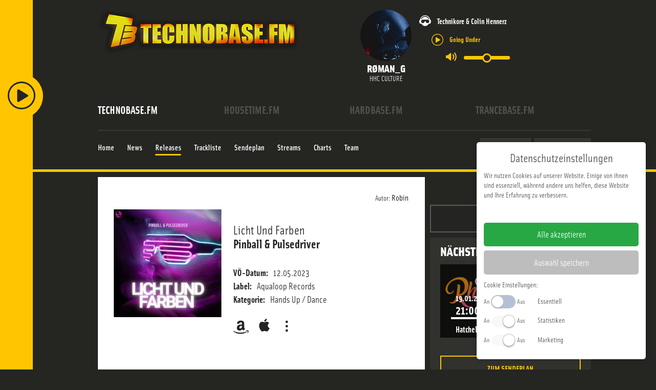

--- FILE ---
content_type: text/html; charset=utf-8
request_url: https://www.technobase.fm/releases/pinball-pulsedriver-licht-und-farben
body_size: 22688
content:

<!DOCTYPE html>
<html xmlns="http://www.w3.org/1999/xhtml" xml:lang="de-de"
      lang="de-de" prefix="og: http://ogp.me/ns#">
<head>
    <!-- Facebook Pixel Code -->
    <script>
        !function(f,b,e,v,n,t,s)
        {if(f.fbq)return;n=f.fbq=function(){n.callMethod?
            n.callMethod.apply(n,arguments):n.queue.push(arguments)};
            if(!f._fbq)f._fbq=n;n.push=n;n.loaded=!0;n.version='2.0';
            n.queue=[];t=b.createElement(e);t.async=!0;
            t.src=v;s=b.getElementsByTagName(e)[0];
            s.parentNode.insertBefore(t,s)}(window, document,'script',
            'https://connect.facebook.net/en_US/fbevents.js');
        fbq('init', '3811529062212660');
        fbq('track', 'PageView');
    </script>
    <noscript><img height="1" width="1" style="display:none"
                   src="https://www.facebook.com/tr?id=365199824573702&ev=PageView&noscript=1"
        /></noscript>
    <!-- End Facebook Pixel Code -->
    <!-- Google Analtics -->
    <script>
        (function(i,s,o,g,r,a,m){i['GoogleAnalyticsObject']=r;i[r]=i[r]||function(){
            (i[r].q=i[r].q||[]).push(arguments)},i[r].l=1*new Date();a=s.createElement(o),
            m=s.getElementsByTagName(o)[0];a.async=1;a.src=g;m.parentNode.insertBefore(a,m)
        })(window,document,'script','//www.google-analytics.com/analytics.js','ga');

        ga('create', 'UA-436690-24', 'auto');
        ga('send', 'pageview');
    </script>
    <!-- End Google Analytics -->
            <link rel="apple-touch-icon" sizes="180x180" href="/media/icons/tb/apple-touch-icon.png">
        <link rel="icon" type="image/png" sizes="32x32" href="/media/icons/tb/favicon-32x32.png">
        <link rel="icon" type="image/png" sizes="16x16" href="/media/icons/tb/favicon-16x16.png">
        <link rel="manifest" href="/media/icons/tb/site.webmanifest">
        <link rel="mask-icon" href="/media/icons/tb/safari-pinned-tab.svg" color="#5bbad5">
        <link rel="shortcut icon" href="/media/icons/tb/favicon.ico">
        <meta name="msapplication-TileColor" content="#da532c">
        <meta name="theme-color" content="#ffffff">
        <meta charset="utf-8" />
	<base href="https://www.technobase.fm/releases/pinball-pulsedriver-licht-und-farben" />
	<meta name="viewport" content="width=device-width, initial-scale=1" />
	<meta name="theme-color" content="#ffc600" />
	<title>Licht Und Farben - TechnoBase.FM - We aRe oNe</title>
	<link href="/releases/pinball-pulsedriver-licht-und-farben" rel="canonical" />
	<link href="/templates/main/css/normalize.min.css?2025-07-02" rel="stylesheet" />
	<link href="/templates/main/css/zurb/foundation.css?2025-07-02" rel="stylesheet" />
	<link href="https://use.typekit.net/ddd8bfs.css?2025-07-02" rel="stylesheet" />
	<link href="/media/zcm/magnific-popup/css/magnific-popup.css?2025-07-02" rel="stylesheet" />
	<link href="/media/zwetschke/slick/css/slick.css?2025-07-02" rel="stylesheet" />
	<link href="/media/zwetschke/css/jquery.datetimepicker.min.css?2025-07-02" rel="stylesheet" />
	<link href="/media/zwetschke/css/dropzone.css?2025-07-02" rel="stylesheet" />
	<link href="/media/zwetschke/jquery-ui/css/jquery-ui.theme.css?2025-07-02" rel="stylesheet" />
	<link href="/media/com_finder/css/finder.css?2025-07-02" rel="stylesheet" />
	<link href="/templates/main/css/template.css?2025-07-02" rel="stylesheet" />
	<link href="/templates/main/css/media.css?2025-07-02" rel="stylesheet" />
	<script type="application/json" class="joomla-script-options new">{"csrf.token":"5e82b0eeef32d53650166e10f14a2c42","system.paths":{"root":"","base":""},"system.keepalive":{"interval":3600000,"uri":"\/component\/ajax\/?format=json"},"streamplayer":{"stations":{"technobase.fm":{"name":"technobase.fm","streamUrl":"https:\/\/listen.technobase.fm\/tunein-mp3","default":true},"housetime.fm":{"name":"housetime.fm","streamUrl":"https:\/\/listen.housetime.fm\/tunein-mp3"},"hardbase.fm":{"name":"hardbase.fm","streamUrl":"https:\/\/listen.hardbase.fm\/tunein-mp3"},"trancebase.fm":{"name":"trancebase.fm","streamUrl":"https:\/\/listen.trancebase.fm\/tunein-mp3"}}}}</script>
	<script src="/media/zwetschke/requirejs/js/require.min.js" defer></script>
	<script src="/media/plg_zhtmloptimize/assets/js/require-config-2d1eb19321711b24bd72d2989e773c43.js" defer></script>
	<script>


  var _tbSetup = function(){
        window.tb = window.tb || {};
        window.tb.domain = {"active":{"domain":"www.technobase.fm","schema":"technobase.fm","color":"#ffc600","short":"tb","audimarkstationid":"TechnoBase.FM","logo":"<svg xmlns=\"http:\/\/www.w3.org\/2000\/svg\" viewBox=\"0 0 505.5 66.16\"><path fill=\"#fff\" fill-rule=\"evenodd\" d=\"M36 1.7v12.6h-9.8l.1 50.6H9.8V14.3H0V1.7h36M39.7 1.6h27.4l.1 12.7h-11v12h10.3v12H56.2v13.9h12.1v12.7H39.8l-.1-63.3M111.4 29.1H94.9c0-4.8.1-9.6 0-14.4-.2-.8 0-2.8-1.4-3.5a4.09 4.09 0 0 0-2.5-.1 2.37 2.37 0 0 0-1.7 2.1 33.21 33.21 0 0 0-.3 5.5c0 10.9-.1 21.8.1 32.7a6.56 6.56 0 0 0 .6 2.9c.8 1.3 2 1.3 3.3 1a2 2 0 0 0 1.4-1.3 5.26 5.26 0 0 0 .4-1.8c.3-4.2.1-8.5.2-12.7h16.4a79.36 79.36 0 0 1-.4 11.9q-.3 1.5-.6 2.7c-.2.8-.4 1.4-.6 2.1a12.58 12.58 0 0 1-2.5 4.1 19.09 19.09 0 0 1-8.7 5.1 29.54 29.54 0 0 1-12.9.1 8.71 8.71 0 0 1-1.9-.5 19.92 19.92 0 0 1-2.3-.8c-.4-.2-.9-.5-1.4-.7-.7-.5-1.4-.9-2-1.4a9.87 9.87 0 0 1-1.8-1.8 15.44 15.44 0 0 1-1.4-2.2c-.3-.6-.5-1.2-.8-1.9a33.66 33.66 0 0 1-.9-3.7 67.65 67.65 0 0 1-.7-10.1c.1-8.3-.1-16.6.1-24.9.2-2.5.4-5.3 1.5-7.5a14.14 14.14 0 0 1 4.4-5.7 16 16 0 0 1 5.3-2.8A23.87 23.87 0 0 1 92.1.3c4.4.1 8.9.5 13.9 4.3a11.06 11.06 0 0 1 2.5 2.9 12.6 12.6 0 0 1 1.3 2.6c.3.9.7 2.1 1 3.4.9 5.2.5 10.4.6 15.6M155.1 1.5v63.3h-16.4V38.2h-5l.1 26.6h-16.5V1.6l16.4-.1v22.7h5l-.1-22.7h16.5M198.4 1.5l.1 63.2H184L175.5 36v28.7h-13.8V1.5h13.7l9.3 28.5-.1-28.5h13.8M226.1 17.7a18.9 18.9 0 0 0-.5-5.7 1.69 1.69 0 0 0-1.5-1.1 2.35 2.35 0 0 0-2.5 1.1 11.24 11.24 0 0 0-.6 4c0 11.7-.1 23.4.1 35a10.19 10.19 0 0 0 .5 3.3 2.07 2.07 0 0 0 1.4 1 2.3 2.3 0 0 0 2.5-1c.5-.8.5-2.4.6-3.6.2-11 0-22 0-33m16.5 20.7a125.47 125.47 0 0 1-.5 13.7 11.54 11.54 0 0 1-.6 2.8 15.53 15.53 0 0 1-9.5 9.8c-.6.2-1.1.3-2 .6a30.35 30.35 0 0 1-6.3.7 18.29 18.29 0 0 1-3.3-.2 20.77 20.77 0 0 1-3-.5 21.62 21.62 0 0 1-3.6-1.2 17.48 17.48 0 0 1-4.6-3.2c-5.3-5.6-4.2-11.5-4.6-17.3 0-9.8-.4-19.7.4-29.6.2-1 .4-2 .6-2.8a16.6 16.6 0 0 1 4.8-7.1 16.22 16.22 0 0 1 4.8-2.6c.6-.2 1.1-.4 1.9-.6a24.89 24.89 0 0 1 6.4-.8c1.1 0 2.2.1 3.3.2a23.42 23.42 0 0 1 3 .5 20.29 20.29 0 0 1 3.5 1.2 14.68 14.68 0 0 1 4.6 3.3c5.3 5.5 4.3 11.4 4.7 17.2zM265.2 53.8a2.85 2.85 0 0 0 1.3 0 6.62 6.62 0 0 0 2.6-.7 3.75 3.75 0 0 0 1.4-3.1 88.27 88.27 0 0 0-.1-11.5 2.94 2.94 0 0 0-2.2-2.1 9 9 0 0 0-3-.3v17.7m0-27.5c1.2-.1 2.7.2 4-.6.8-.5.8-1.1 1-1.6a3.71 3.71 0 0 1 .2-.9 7.17 7.17 0 0 1 .1-1.3 23.55 23.55 0 0 1 .1-2.5c0-.9-.1-1.8-.1-2.4a7.45 7.45 0 0 0-.2-1.8 3.86 3.86 0 0 0-.9-2.1c-1.2-.9-1.7-.7-3-.9h-1.2zM248.7 1.4h19.1a45.5 45.5 0 0 1 5.2.4 17.24 17.24 0 0 1 4.2 1 11.27 11.27 0 0 1 5.6 3.9 13.08 13.08 0 0 1 2 3.9 9.83 9.83 0 0 1 .5 2.2c.1.4.2.9.3 1.4.1 1.2.2 2.6.2 4v2.3a12.48 12.48 0 0 1-.4 3.5 6.91 6.91 0 0 1-2.3 4.1 12.34 12.34 0 0 1-5.9 2.4 10.89 10.89 0 0 1 3.1.8 10.34 10.34 0 0 1 2.1 1.1 7.23 7.23 0 0 1 2.6 2.4c1.6 2.3 1.9 5.3 2 7.8 0 4.5.4 9-.5 13.6a11.66 11.66 0 0 1-1.1 3.3 7 7 0 0 1-2.9 3.2 6.42 6.42 0 0 1-2 .8 14.44 14.44 0 0 1-3.1.7 61.69 61.69 0 0 1-9.6.4l-19 .1zM312.6 42c-1-8.9-1.8-17.7-2.5-26.6-1.2 8.9-2.4 17.7-3.1 26.6h5.6m8.7-40.7l9.5 63.3H314l-.9-11.4h-5.9l-1 11.4h-17l8.3-63.2zM368.4 20.4h-15.3c-.1-2.5.2-5.1-.2-7.7-.1-1-1.2-2.1-2-2a2.87 2.87 0 0 0-2.7 1.3 4.87 4.87 0 0 0-.4 1.1 11.67 11.67 0 0 0-.2 3.8 7.84 7.84 0 0 0 .8 3.5c1.3 2 3.8 3.1 5.6 4.4 3.8 2.4 7.4 4.4 11.2 8a14.06 14.06 0 0 1 3.6 6.3c.2 1 .4 2.2.6 3.4a59.79 59.79 0 0 1 .4 7.7c-.3 3.8-.1 7.4-4.4 11.4a7.76 7.76 0 0 1-2.4 1.6 6.76 6.76 0 0 1-1.5.8c-.8.3-1.8.7-2.9 1a28.41 28.41 0 0 1-7.2.9 30.27 30.27 0 0 1-6.9-.9 28.32 28.32 0 0 1-2.7-.9 13.76 13.76 0 0 1-1.7-.8 15.73 15.73 0 0 1-1.9-1.2 11.14 11.14 0 0 1-3.5-4.1 22.81 22.81 0 0 1-2-8.9v-7.2H348c0 3.4-.1 6.8.1 10.3.1.7.4 2.5 1.6 2.8a3.29 3.29 0 0 0 3.5-.9 6.12 6.12 0 0 0 .9-3.5 13.72 13.72 0 0 0 0-2.9c-.1-.7-.2-1.3-.3-1.9a6.64 6.64 0 0 0-.9-2.7c-1.6-2.1-3.8-3.1-5.8-4.6-3.6-2.6-7.4-4.6-11-8.1a15 15 0 0 1-3.6-8.2 34.43 34.43 0 0 1-.3-6.6c.3-3.9.1-7.6 4.5-11.7a11.14 11.14 0 0 1 2.4-1.6c.4-.2.8-.4 1.5-.7a28.32 28.32 0 0 1 2.7-.9 30.46 30.46 0 0 1 6.9-.7 28.42 28.42 0 0 1 6.6.7c1 .2 1.9.5 2.6.7a19.5 19.5 0 0 1 2.8 1.2 10.87 10.87 0 0 1 4.7 5 17.2 17.2 0 0 1 .9 2.5c.8 3.4.5 6.9.6 10.3M374.9 1.3l27.4-.1v12.7h-11v12h10.3v12h-10.2v13.9h12l.1 12.7h-28.6V1.3\"\/><path fill=\"#fff\" d=\"M406.3 51.6h11.9v12.9h-11.9z\"\/><path fill=\"#fff\" fill-rule=\"evenodd\" d=\"M422.9 1.2h27.8v12.6h-11.4l.1 12h10.1v12.1h-10.1v26.5l-16.4.1-.1-63.3M505.5 1.1v63.3h-14.3l-.1-42.7-5.7 42.7h-10.2l-6.1-41.7.1 41.7h-14.4l-.1-63.2H476c1.6 9.8 2.8 19.6 4.3 29.5l3.8-29.6h21.4\"\/><\/svg>","station":{},"stationId":5,"urlFacebook":"https:\/\/de-de.facebook.com\/TechnoBaseFM\/","urlInstagram":"https:\/\/www.instagram.com\/technobase.fm\/","urlTwitter":"","domaintitle":"TechnoBase.FM - We aRe oNe","facebookPixelID":"3811529062212660","googleAnalytics":"UA-436690-24","bodyClass":"technobase-fm"}};
        window.tb.dsa = {"technobase.fm":{"domain":"www.technobase.fm","schema":"technobase.fm","color":"#ffc600","short":"tb","audimarkstationid":"TechnoBase.FM","logo":"<svg xmlns=\"http:\/\/www.w3.org\/2000\/svg\" viewBox=\"0 0 505.5 66.16\"><path fill=\"#fff\" fill-rule=\"evenodd\" d=\"M36 1.7v12.6h-9.8l.1 50.6H9.8V14.3H0V1.7h36M39.7 1.6h27.4l.1 12.7h-11v12h10.3v12H56.2v13.9h12.1v12.7H39.8l-.1-63.3M111.4 29.1H94.9c0-4.8.1-9.6 0-14.4-.2-.8 0-2.8-1.4-3.5a4.09 4.09 0 0 0-2.5-.1 2.37 2.37 0 0 0-1.7 2.1 33.21 33.21 0 0 0-.3 5.5c0 10.9-.1 21.8.1 32.7a6.56 6.56 0 0 0 .6 2.9c.8 1.3 2 1.3 3.3 1a2 2 0 0 0 1.4-1.3 5.26 5.26 0 0 0 .4-1.8c.3-4.2.1-8.5.2-12.7h16.4a79.36 79.36 0 0 1-.4 11.9q-.3 1.5-.6 2.7c-.2.8-.4 1.4-.6 2.1a12.58 12.58 0 0 1-2.5 4.1 19.09 19.09 0 0 1-8.7 5.1 29.54 29.54 0 0 1-12.9.1 8.71 8.71 0 0 1-1.9-.5 19.92 19.92 0 0 1-2.3-.8c-.4-.2-.9-.5-1.4-.7-.7-.5-1.4-.9-2-1.4a9.87 9.87 0 0 1-1.8-1.8 15.44 15.44 0 0 1-1.4-2.2c-.3-.6-.5-1.2-.8-1.9a33.66 33.66 0 0 1-.9-3.7 67.65 67.65 0 0 1-.7-10.1c.1-8.3-.1-16.6.1-24.9.2-2.5.4-5.3 1.5-7.5a14.14 14.14 0 0 1 4.4-5.7 16 16 0 0 1 5.3-2.8A23.87 23.87 0 0 1 92.1.3c4.4.1 8.9.5 13.9 4.3a11.06 11.06 0 0 1 2.5 2.9 12.6 12.6 0 0 1 1.3 2.6c.3.9.7 2.1 1 3.4.9 5.2.5 10.4.6 15.6M155.1 1.5v63.3h-16.4V38.2h-5l.1 26.6h-16.5V1.6l16.4-.1v22.7h5l-.1-22.7h16.5M198.4 1.5l.1 63.2H184L175.5 36v28.7h-13.8V1.5h13.7l9.3 28.5-.1-28.5h13.8M226.1 17.7a18.9 18.9 0 0 0-.5-5.7 1.69 1.69 0 0 0-1.5-1.1 2.35 2.35 0 0 0-2.5 1.1 11.24 11.24 0 0 0-.6 4c0 11.7-.1 23.4.1 35a10.19 10.19 0 0 0 .5 3.3 2.07 2.07 0 0 0 1.4 1 2.3 2.3 0 0 0 2.5-1c.5-.8.5-2.4.6-3.6.2-11 0-22 0-33m16.5 20.7a125.47 125.47 0 0 1-.5 13.7 11.54 11.54 0 0 1-.6 2.8 15.53 15.53 0 0 1-9.5 9.8c-.6.2-1.1.3-2 .6a30.35 30.35 0 0 1-6.3.7 18.29 18.29 0 0 1-3.3-.2 20.77 20.77 0 0 1-3-.5 21.62 21.62 0 0 1-3.6-1.2 17.48 17.48 0 0 1-4.6-3.2c-5.3-5.6-4.2-11.5-4.6-17.3 0-9.8-.4-19.7.4-29.6.2-1 .4-2 .6-2.8a16.6 16.6 0 0 1 4.8-7.1 16.22 16.22 0 0 1 4.8-2.6c.6-.2 1.1-.4 1.9-.6a24.89 24.89 0 0 1 6.4-.8c1.1 0 2.2.1 3.3.2a23.42 23.42 0 0 1 3 .5 20.29 20.29 0 0 1 3.5 1.2 14.68 14.68 0 0 1 4.6 3.3c5.3 5.5 4.3 11.4 4.7 17.2zM265.2 53.8a2.85 2.85 0 0 0 1.3 0 6.62 6.62 0 0 0 2.6-.7 3.75 3.75 0 0 0 1.4-3.1 88.27 88.27 0 0 0-.1-11.5 2.94 2.94 0 0 0-2.2-2.1 9 9 0 0 0-3-.3v17.7m0-27.5c1.2-.1 2.7.2 4-.6.8-.5.8-1.1 1-1.6a3.71 3.71 0 0 1 .2-.9 7.17 7.17 0 0 1 .1-1.3 23.55 23.55 0 0 1 .1-2.5c0-.9-.1-1.8-.1-2.4a7.45 7.45 0 0 0-.2-1.8 3.86 3.86 0 0 0-.9-2.1c-1.2-.9-1.7-.7-3-.9h-1.2zM248.7 1.4h19.1a45.5 45.5 0 0 1 5.2.4 17.24 17.24 0 0 1 4.2 1 11.27 11.27 0 0 1 5.6 3.9 13.08 13.08 0 0 1 2 3.9 9.83 9.83 0 0 1 .5 2.2c.1.4.2.9.3 1.4.1 1.2.2 2.6.2 4v2.3a12.48 12.48 0 0 1-.4 3.5 6.91 6.91 0 0 1-2.3 4.1 12.34 12.34 0 0 1-5.9 2.4 10.89 10.89 0 0 1 3.1.8 10.34 10.34 0 0 1 2.1 1.1 7.23 7.23 0 0 1 2.6 2.4c1.6 2.3 1.9 5.3 2 7.8 0 4.5.4 9-.5 13.6a11.66 11.66 0 0 1-1.1 3.3 7 7 0 0 1-2.9 3.2 6.42 6.42 0 0 1-2 .8 14.44 14.44 0 0 1-3.1.7 61.69 61.69 0 0 1-9.6.4l-19 .1zM312.6 42c-1-8.9-1.8-17.7-2.5-26.6-1.2 8.9-2.4 17.7-3.1 26.6h5.6m8.7-40.7l9.5 63.3H314l-.9-11.4h-5.9l-1 11.4h-17l8.3-63.2zM368.4 20.4h-15.3c-.1-2.5.2-5.1-.2-7.7-.1-1-1.2-2.1-2-2a2.87 2.87 0 0 0-2.7 1.3 4.87 4.87 0 0 0-.4 1.1 11.67 11.67 0 0 0-.2 3.8 7.84 7.84 0 0 0 .8 3.5c1.3 2 3.8 3.1 5.6 4.4 3.8 2.4 7.4 4.4 11.2 8a14.06 14.06 0 0 1 3.6 6.3c.2 1 .4 2.2.6 3.4a59.79 59.79 0 0 1 .4 7.7c-.3 3.8-.1 7.4-4.4 11.4a7.76 7.76 0 0 1-2.4 1.6 6.76 6.76 0 0 1-1.5.8c-.8.3-1.8.7-2.9 1a28.41 28.41 0 0 1-7.2.9 30.27 30.27 0 0 1-6.9-.9 28.32 28.32 0 0 1-2.7-.9 13.76 13.76 0 0 1-1.7-.8 15.73 15.73 0 0 1-1.9-1.2 11.14 11.14 0 0 1-3.5-4.1 22.81 22.81 0 0 1-2-8.9v-7.2H348c0 3.4-.1 6.8.1 10.3.1.7.4 2.5 1.6 2.8a3.29 3.29 0 0 0 3.5-.9 6.12 6.12 0 0 0 .9-3.5 13.72 13.72 0 0 0 0-2.9c-.1-.7-.2-1.3-.3-1.9a6.64 6.64 0 0 0-.9-2.7c-1.6-2.1-3.8-3.1-5.8-4.6-3.6-2.6-7.4-4.6-11-8.1a15 15 0 0 1-3.6-8.2 34.43 34.43 0 0 1-.3-6.6c.3-3.9.1-7.6 4.5-11.7a11.14 11.14 0 0 1 2.4-1.6c.4-.2.8-.4 1.5-.7a28.32 28.32 0 0 1 2.7-.9 30.46 30.46 0 0 1 6.9-.7 28.42 28.42 0 0 1 6.6.7c1 .2 1.9.5 2.6.7a19.5 19.5 0 0 1 2.8 1.2 10.87 10.87 0 0 1 4.7 5 17.2 17.2 0 0 1 .9 2.5c.8 3.4.5 6.9.6 10.3M374.9 1.3l27.4-.1v12.7h-11v12h10.3v12h-10.2v13.9h12l.1 12.7h-28.6V1.3\"\/><path fill=\"#fff\" d=\"M406.3 51.6h11.9v12.9h-11.9z\"\/><path fill=\"#fff\" fill-rule=\"evenodd\" d=\"M422.9 1.2h27.8v12.6h-11.4l.1 12h10.1v12.1h-10.1v26.5l-16.4.1-.1-63.3M505.5 1.1v63.3h-14.3l-.1-42.7-5.7 42.7h-10.2l-6.1-41.7.1 41.7h-14.4l-.1-63.2H476c1.6 9.8 2.8 19.6 4.3 29.5l3.8-29.6h21.4\"\/><\/svg>","station":{},"stationId":5,"urlFacebook":"https:\/\/de-de.facebook.com\/TechnoBaseFM\/","urlInstagram":"https:\/\/www.instagram.com\/technobase.fm\/","urlTwitter":"","domaintitle":"TechnoBase.FM - We aRe oNe","facebookPixelID":"3811529062212660","googleAnalytics":"UA-436690-24","bodyClass":"technobase-fm"},"housetime.fm":{"domain":"www.housetime.fm","schema":"housetime.fm","color":"#ec19cc","short":"ht","audimarkstationid":"HouseTime.FM","logo":"<svg xmlns=\"http:\/\/www.w3.org\/2000\/svg\" viewBox=\"0 0 3394.3 606\"><path d=\"M339.5 87.3a196.75 196.75 0 0 1 12.6-15.4c4.9-5.4 10.3-10.7 15.9-15.8a220 220 0 0 1 17.7-14.2 213.35 213.35 0 0 1 19-12.4c6.6-3.7 13.4-7.2 20.3-10.3s14.1-5.8 21.3-8.2a221.82 221.82 0 0 1 67.1-11 224.61 224.61 0 0 1 45.2 4.3 208 208 0 0 1 22 5.5q10.8 3.45 21.3 7.8c7 3 13.8 6.3 20.5 10s13.1 7.7 19.4 12.1A196.74 196.74 0 0 1 660.2 54a203.15 203.15 0 0 1 16.3 15.8c5 5.5 9.6 11.1 13.2 15.8a153.18 153.18 0 0 1 9 13c2.9 4.5 6.1 9.7 9.7 16.4s7.7 14.8 10.6 20.8 4.5 10.1 5.7 13a52.12 52.12 0 0 1 2.1 6.7 33.48 33.48 0 0 1 .8 5.1c-2.6-3.3-5.2-6.6-8.1-10s-6.1-6.9-10-11-8.5-8.8-14.9-14.9-14.4-13.4-21.2-19.2-12.2-10-17.1-13.6a178.3 178.3 0 0 0-15-10.2c-5.6-3.4-12.6-7.4-19.9-11a223.73 223.73 0 0 0-23-9.8 242.75 242.75 0 0 0-49.2-12.3 247.67 247.67 0 0 0-74.9 1c-8.2 1.4-16.4 3.2-24.5 5.4a236.83 236.83 0 0 0-23.8 7.9 224.43 224.43 0 0 0-23 10.3A219.3 219.3 0 0 0 381.1 86c-7.2 4.7-14.3 9.8-21.2 15.3s-13.6 11.5-20.2 17.9-13 13.3-19.1 20.4-11.8 14.5-17.3 22.1c.5-2.2 1.1-4.4 1.8-6.7s1.5-4.7 2.7-8 2.9-7.4 5.6-13.2 6.2-13.5 9.3-19.6 5.9-10.7 8.5-14.7a139.65 139.65 0 0 1 8.3-12.2z\" fill=\"#fff\"\/><path d=\"M388.5 105.6c5.6-4 12.1-8.3 18.5-12.1a210.67 210.67 0 0 1 19.3-10.1 188.15 188.15 0 0 1 19.2-7.8 214.46 214.46 0 0 1 20.6-6 207.44 207.44 0 0 1 65.7-4.8 195.26 195.26 0 0 1 21.7 3A208.89 208.89 0 0 1 593.8 80c6.4 2.7 13 5.7 19.7 9.3s13.4 7.6 19.4 11.5 11.3 7.8 16.6 11.9 10.6 8.5 15.3 12.8a165.88 165.88 0 0 1 12.6 12.5c7.1 7.8 11.9 14.5 15.1 21.2a63 63 0 0 1 3.9 10.2c-1.7-1-3.4-2.1-4.9-3.1s-2.8-2-4.1-3-2.6-1.9-4.9-3.7-5.6-4.2-8.4-6.2-5.2-3.7-7.9-5.4-5.5-3.6-12.2-7.5-17.2-9.9-26-14.5-15.9-7.6-22.2-10.2a199.35 199.35 0 0 0-19-6.9c-7.1-2.2-15.9-4.5-25.2-6.4a255.8 255.8 0 0 0-59.9-4.1 265.46 265.46 0 0 0-29.9 3.2 260.46 260.46 0 0 0-28.4 6.4c-9.2 2.7-18 5.8-24.9 8.6s-11.8 5-17.4 7.8-12 6.1-20.3 11-18.4 11.4-25.6 16.2-11.3 7.8-14.2 9.9-4.4 3.5-5.8 4.7-2.4 2.4-3.4 3.6a37.47 37.47 0 0 1 2.3-7.9 46.08 46.08 0 0 1 4.3-8.1 113.86 113.86 0 0 1 8-10.4c3.4-3.9 7.7-8.4 12.3-12.9s9.6-8.9 14.5-13.1 9.7-7.8 15.3-11.8z\" fill=\"#fff\"\/><path d=\"M386.5 158.5c6.6-4.4 16-10.5 24-15.1s14.4-7.9 20.2-10.6a175.06 175.06 0 0 1 17.4-7.1 219.35 219.35 0 0 1 23.5-6.7 191.49 191.49 0 0 1 26.6-4 214.71 214.71 0 0 1 27.8-.4 208.6 208.6 0 0 1 27.5 3.3 195.61 195.61 0 0 1 26.1 6.8 203.5 203.5 0 0 1 22.6 9.1 154.71 154.71 0 0 1 16.3 8.7c5.3 3.2 11.3 7 18.5 12.2s15.7 11.9 21.7 16.9 9.4 8.2 11.7 10.5a45.54 45.54 0 0 1 4.5 5.3 22.69 22.69 0 0 1 2 4.2 111.21 111.21 0 0 0-12.3-7.4 175.85 175.85 0 0 0-16.4-7.8c-7.1-3-16.4-6.6-31-11.4s-34.5-10.8-50.1-14.5a244.79 244.79 0 0 0-36.3-6 234.11 234.11 0 0 0-25.7-.9 243.37 243.37 0 0 0-24.3 2.2 212.71 212.71 0 0 0-33.5 7.6c-14.8 4.4-34.2 11.5-48.5 16.9s-23.3 9.4-29.3 12-9.1 4.1-11.8 5.4-4.9 2.5-7.2 3.7c.5-1 1-2.1 1.6-3.1s1.4-2.1 2.4-3.3 2.3-2.7 4-4.5 3.9-3.7 6.3-5.8 5-4.2 8.2-6.7 6.9-5.1 13.5-9.5zM3069.3 183.4a60.08 60.08 0 0 1 4.5-8.7 41.7 41.7 0 0 1 2.8-3.8 17.88 17.88 0 0 1 2.9-2.7 11.71 11.71 0 0 1 3.3-2.1 30.66 30.66 0 0 1 5.1-1.6 25.74 25.74 0 0 1 12.3 1.6 36.38 36.38 0 0 1 6.3 3 18.07 18.07 0 0 1 3.3 2.9 28.2 28.2 0 0 1 2.6 3.4c.4.6.9 1.3 1.6 2.5s1.8 2.9 2.7 4.5 1.6 2.8 2.4 4.1 1.5 2.7 2.1 3.7.9 1.5 1.3 2.3.9 1.7 1.3 2.5c.7 1.4 1 2.1 1.4 3l103.3 234.9 107-246.6a27.26 27.26 0 0 1 3.6-6.3 59.93 59.93 0 0 1 6-6.4 30.65 30.65 0 0 1 6.3-4.3 49.75 49.75 0 0 1 5.5-2.3 33.26 33.26 0 0 1 4.7-1 19.88 19.88 0 0 1 13.8 3.2 27.14 27.14 0 0 1 5.9 5.2 39.79 39.79 0 0 1 3.5 4.4 55.23 55.23 0 0 1 3.3 5.4 49.7 49.7 0 0 1 2.5 5.4 34.37 34.37 0 0 1 2.6 11.5 18.46 18.46 0 0 1 .2 2.9c0 1.5.1 3.4.1 4.6v6.6l.8 377.5-27.3-.3-2.4-393.4-136.7 302.2c-4.1-8.5-8.2-17-11.9-25s-7.3-15.7-11.7-25.2-9.5-21-15.4-34-12.5-27.7-29.2-65.1-43.4-97.4-70.1-157.4l-1 398.3-23.3-.4-.1-198.4V232.14c.1-11.1.2-15.1.3-18.3s.1-5.5.3-8.5.4-6.6.7-9.5.6-5 1-6.9a39.41 39.41 0 0 1 1.8-5.5zM730.5 469c-.9-3.9-1.4-6-1.7-7.6a62.49 62.49 0 0 1-1-7.5c-.2-24.6-.3-49.1-.5-96.5s-.3-117.7-.5-188.1l36.7-.2 1.1 269.6c.1 1.5.2 3.1.4 4.8a52 52 0 0 0 1.3 7c.8 3.2 2.2 7.6 3.5 11.6s2.6 7.5 4 11 2.9 6.8 4.3 9.9 2.9 5.9 4.4 8.7 3.3 5.8 5 8.5 3.6 5.3 5.5 7.8 3.9 4.8 6 7 4.2 4.4 6.4 6.4 4.5 4 6.9 5.9 4.9 3.6 7.5 5.4a124.45 124.45 0 0 0 24.5 12.2 116 116 0 0 0 63.8 4.2 112.75 112.75 0 0 0 26.1-9.1c2.8-1.3 5.5-2.8 8.2-4.3s5.2-3.2 7.7-5 4.8-3.5 7.1-5.4a107.35 107.35 0 0 0 13.4-12.9 99.19 99.19 0 0 0 11.1-14.9 63.14 63.14 0 0 0 4.2-7.6 149.91 149.91 0 0 0 7.8-19.3 137.06 137.06 0 0 0 4.7-18.6 113.77 113.77 0 0 0 1.9-16.8l.9-265.9 39.5-.3-1.3 277a108.83 108.83 0 0 1-.6 11.4c-.4 3.7-.9 7.5-1.7 11.4a121.36 121.36 0 0 1-3.1 12.2c-1.2 4.2-2.6 8.5-4.3 12.9s-3.5 8.8-5.5 13-3.9 8.1-6.1 11.9a121.6 121.6 0 0 1-6.8 11.1 126.8 126.8 0 0 1-7.7 10.4c-2.7 3.4-5.6 6.7-8.6 9.8s-6.1 6.1-9.3 8.9-6.5 5.5-9.9 8-6.8 4.9-10.4 7.1a158.14 158.14 0 0 1-34.4 16 155.22 155.22 0 0 1-88.4 2.1c-4.1-1.1-8.2-2.4-12.2-3.9s-7.9-3-11.8-4.8-7.7-3.7-11.4-5.8-7.3-4.3-10.8-6.7-6.9-4.9-10.2-7.5-6.4-5.4-9.4-8.3-6-5.9-8.9-9.1-5.6-6.5-8.3-10.1a148 148 0 0 1-13.9-22.2c-1.8-3.7-3.5-7.5-4.8-10.6s-2.2-5.7-3.2-8.8-2.2-6.6-3.5-11.2-2.8-10.3-3.7-14.2zM0 592.61v-423.3l38.3-.2.9 423.69-39.2-.19zM58.9 365.61l.3-196.3L99 169l-.8 151.31 95.8-.1v-150.6l39.3-.61.6 196.21-175 .4zM254.5 591.71l-1.1-422.4 39.1-.31.6 424.61-38.6-1.9z\" fill=\"#fff\"\/><path d=\"M788.6 442.14c-.6-3.5-.9-5.2-1.1-6.6-.3-2.6-.5-4.2-.6-6.3-.1-22.4-.3-44.8-.4-88.2s-.4-107.5-.5-171.7h40.7l-.2 259c0 .7.1 1.5.1 2.3a32.26 32.26 0 0 0 .6 3.6c.4 1.8 1.1 4.5 1.7 6.8s1.2 4.2 1.8 6a73.38 73.38 0 0 0 5.1 12 58.06 58.06 0 0 0 5 7.1 69.25 69.25 0 0 0 11.8 10.7 57 57 0 0 0 12.6 6.7 50.5 50.5 0 0 0 13.3 3.1 53.3 53.3 0 0 0 14.7-.8 76 76 0 0 0 16.2-5.2 56.74 56.74 0 0 0 16.5-12.7 54.48 54.48 0 0 0 7.3-10.4c.6-1.3 1.2-2.5 1.6-3.5s.7-1.8 1.1-2.7.7-1.9 1.2-3.6 1.2-3.9 1.8-5.6.9-3.2 1.1-3.9a6.8 6.8 0 0 1 .4-1.3 9 9 0 0 1 .3-1.2 26.3 26.3 0 0 0 1-3.6 20.42 20.42 0 0 0 .7-4.9l.7-257.9 36.7-.3.4 252.2c0 3-.1 6.1-.4 9.5s-.8 7.2-1.6 11.7-2 9.9-3.1 14.4-2.4 8.3-3.6 11.8a108.24 108.24 0 0 1-8.6 17.6 82.89 82.89 0 0 1-5.5 7.7 87.24 87.24 0 0 1-6.5 7.3 95.07 95.07 0 0 1-7.4 6.7 96.17 96.17 0 0 1-25.4 15 97.46 97.46 0 0 1-38.9 6.5 93.85 93.85 0 0 1-28.8-5.7c-3.1-1.1-6.1-2.4-9.1-3.8a96.34 96.34 0 0 1-23.6-16.5 92.43 92.43 0 0 1-13.8-16.1 60.89 60.89 0 0 1-4.9-8.4 85.22 85.22 0 0 1-3.5-8c-.9-2.4-1.5-4.3-2.2-6.6s-1.4-5.2-2.3-9.3-1.8-9.44-2.4-12.9zM1147.5 170.3c1.4-.3 2.4-.4 3.4-.6a25.06 25.06 0 0 1 3-.2c1.2-.1 2.6-.1 3.6-.1h5.2c1.5.1 3.8.1 5.3.1s2.1.1 2.7.1h2.7l141.2-.8.1 45.4-132.1-.7c-5.2 0-10.5.1-14.3.2a89.86 89.86 0 0 0-13.5 1.4c-2 .4-4.3.9-6.6 1.5s-4.5 1.3-6.9 2.2-4.8 2-7.1 3.1-4.3 2.2-6.3 3.4-3.9 2.4-5.7 3.7-3.5 2.6-5.2 4-3.3 2.9-4.9 4.5-3.1 3.2-4.5 4.9-2.9 3.6-4.2 5.4a81.91 81.91 0 0 0-9.4 17.5 80.28 80.28 0 0 0-3.7 46.6 82.47 82.47 0 0 0 9.9 25 85.57 85.57 0 0 0 12.4 15.6 81 81 0 0 0 16.2 12.2c1.9 1.1 3.8 2 5.7 2.9s4 1.7 6.2 2.5a69.51 69.51 0 0 0 6.9 2.1c2.4.7 4.9 1.2 6.8 1.6s3.4.6 5 .8 3.5.5 5.9.7 5.5.5 7.9.6c4.9.3 6.7.3 9.5.3h8.6c1.8-.1 2.6 0 3.8 0a92.16 92.16 0 0 1 11.7.9c4 .6 8.1 1.5 11.7 2.4s6.5 2 9 2.9a58.16 58.16 0 0 1 11.7 5.9c1.9 1.1 3.8 2.5 5.6 3.8s3.4 2.8 5 4.3a81.68 81.68 0 0 1 8.6 9.3 75 75 0 0 1 9.6 16.4 71.33 71.33 0 0 1 5.3 18.3 75.9 75.9 0 0 1-4.3 38.8 74.76 74.76 0 0 1-9.2 17c-1.3 1.7-2.6 3.4-4 5s-2.9 3.2-4.4 4.7a72.31 72.31 0 0 1-9.9 8 51.48 51.48 0 0 1-5.6 3.3 49.43 49.43 0 0 1-6.1 3 70.66 70.66 0 0 1-6.9 2.7 107.07 107.07 0 0 1-15.3 3.9c-2.5.5-4.9.9-7.5 1.2s-5.6.5-8.9.7-7 .2-10.6.2l-122.3-.7-.7-44.8c35.6 0 71.2-.1 95.2-.1h43.9c7.4 0 9.7-.1 11.4-.2a26.65 26.65 0 0 0 6.3-1 31.85 31.85 0 0 0 3.1-.9c1.1-.4 2.5-1 4.1-1.7s3.6-1.7 5.3-2.6a43.42 43.42 0 0 0 4-2.3 22.12 22.12 0 0 0 2.6-1.9 14.24 14.24 0 0 0 4.6-5.6 18.61 18.61 0 0 0 1-2.5 29 29 0 0 0 .8-5.6 43.47 43.47 0 0 0-1.9-15.1 31 31 0 0 0-6.6-11.5 26.67 26.67 0 0 0-4.9-4.1 17.15 17.15 0 0 0-4.1-2.2 33.51 33.51 0 0 0-7.6-2.1 79.22 79.22 0 0 0-13-1.3 17.72 17.72 0 0 0-2.4-.1c-.9 0-1.9-.1-3.8-.1s-4.7-.1-7.4-.1a136 136 0 0 1-16.7-1 159.87 159.87 0 0 1-16.6-2.7c-5.2-1.1-9.6-2.3-13.3-3.4s-6.7-2-9.4-3-5.3-2-7.6-2.9a107.39 107.39 0 0 1-19.2-10.2c-2.1-1.4-4.2-2.9-6.3-4.4s-4-3.2-5.9-4.8a143.83 143.83 0 0 1-10.6-10.2 122.5 122.5 0 0 1-13.7-18 138.37 138.37 0 0 1-17.5-43.2 113.89 113.89 0 0 1-1.1-43.5 139.7 139.7 0 0 1 14.7-43 126.63 126.63 0 0 1 22.9-29.8 85.73 85.73 0 0 1 6.5-5.8c2.8-2.3 6.5-5.2 10.7-8a123.57 123.57 0 0 1 27-13.9 86.36 86.36 0 0 1 10.2-3.2c1.8-.4 3.7-.8 5.2-1.1zM1345.6 592.61l-.1-423.4 506.4-.4-.8 45.5-464.7-.81.8 334.81h153.2l-.3 43.9-194.5.4zM1873.7 592.5l-.5-423.3 37.9-.4v397.4c25.2-28 50.4-55.9 91-100.8s96.5-106.9 134.5-149 58.4-64.6 70.2-77.7 15.2-16.7 18-19.7 5.1-5.5 8.2-8.8 7.2-7.7 10.7-11.3 6.4-6.5 8.8-8.8 4.2-4.2 5.9-5.7 3.3-3 4.7-4.1a35.41 35.41 0 0 1 6.8-4.9l3.5-1.6c1.2-.5 2.7-1.2 3.6-1.6s1.6-.8 2.1-1.1a25.33 25.33 0 0 1 4.7-2 26.49 26.49 0 0 1 6.3-1.5 57.61 57.61 0 0 1 16.1-.3c1.7.2 3.3.4 4.8.7s2.8.5 4 .8 2.2.6 3.2.9a20.46 20.46 0 0 1 9.3 5.6 32.1 32.1 0 0 1 4.4 5.5 48.32 48.32 0 0 1 3.6 6.7 47.6 47.6 0 0 1 3 8.3 37 37 0 0 1 .9 4.8c.3 1.7.5 3.6.7 5.2s.2 2.8.3 4.5.1 3.6.2 7.4.1 9.3.2 13.5v53.94c8.3-10.1 16.7-20.1 25.2-30.1s17-20 24.3-28.5 13.3-15.3 18.5-21.1 9.6-10.6 12.9-14.2 5.6-5.7 7.6-7.6 3.8-3.3 5.4-4.5a50.34 50.34 0 0 1 12.4-7.1 68 68 0 0 1 13.9-4.1c1.6-.3 3.1-.5 4.4-.7a36.1 36.1 0 0 1 17.3 2c2.5 1.1 5 2.2 6.7 3s2.4 1.2 3.5 1.8 2.5 1.5 3.9 2.4a15.45 15.45 0 0 1 2.4 1.9 30.79 30.79 0 0 1 5.3 6.2c.5.9 1.1 1.8 1.6 2.9a40.44 40.44 0 0 1 3.8 11.1c.2 1.2.4 2.4.5 3.4s.1 1.8.1 2.7a38.93 38.93 0 0 1 .1 3.9c-.1 2-.1 4.9-.2 6.9s-.1 3.2-.1 4.2c-.1 1.8-.1 2.9-.1 4.3l.9 368.2-37.7.5-.9-391-168.3 181.3.1-159.4a14.49 14.49 0 0 0-.7-3.5 26.7 26.7 0 0 0-1.2-2.4c-.6-.9-1.2-1.9-1.7-2.5a9 9 0 0 0-2.5-2.4 4.79 4.79 0 0 0-2.6-.9 6.43 6.43 0 0 0-1.6.2 26.72 26.72 0 0 0-3.6.9 12.18 12.18 0 0 0-3.2 1.1 29.92 29.92 0 0 0-8 6.5L1946.4 592.3l-72.7.2zM2529.8 592l.2-422.79 190.9-.1-.2 45.7-151.1.6v332.9h153.1l-.6 43.8-192.3-.11zM2844.8 592.5l.2-422.79 192.2-.5.1 50.29-153.6-.5-.1 373.21-38.8.29z\" fill=\"#fff\"\/><path d=\"M1187.4 233.7l127.6.4-.3 45.1-128.9-.1c-2.8-.1-5.7-.3-7.9-.4s-4-.1-5.3-.2a22.79 22.79 0 0 0-3.1.2 13.6 13.6 0 0 0-6.1 1.9 19.46 19.46 0 0 0-5.9 6.5c-1.8 3.8-1.6 7.1-.2 10.8a26.45 26.45 0 0 0 2.9 5.1l1 1c.4.3.9.6 1.5 1s1.4.7 2.3 1.1 2.1.7 3.4 1 2.9.5 4.5.7c2.3.3 4.5.6 6.2.8 3.4.4 4.4.6 6.5.8l3.6.3c1.3.2 2.5.3 3.6.4s1.8.1 3 .2 2.7.1 3.9.2c2.3.2 3.5.4 5.4.7 6.5 1 13.1 2.3 18.9 3.7s11 3 15.3 4.4 7.7 2.7 10.5 3.8a143 143 0 0 1 14.1 6.8 134.8 134.8 0 0 1 35 28c1.7 1.9 3.3 3.8 4.9 5.8a153.78 153.78 0 0 1 22.5 39.2 131 131 0 0 1 8.9 43.2 156 156 0 0 1-5.8 47.1 142 142 0 0 1-29.2 53c-1.7 1.9-3.5 3.8-5.2 5.7-3.7 3.7-7.5 7.1-11.3 10.3-1.9 1.6-3.9 3.2-6.8 5.3s-6.6 4.6-10.7 7-8.8 4.9-13.5 7.1-9.6 4.1-13.4 5.4a65.43 65.43 0 0 1-8.7 2.7 61.59 61.59 0 0 1-6.1 1.3 38.13 38.13 0 0 1-5.4.7 29.66 29.66 0 0 1-4.2.3c-1.4.1-3.2.2-6.1.2s-7.2 0-9.9-.1h-5c-1.9-.1-3.1-.1-4.5-.1l-130.6.2-.1-42.4 115.3-.2c8.6-.1 17.2-.2 23-.3s8.9-.3 11.3-.5 4.3-.3 6.7-.6a69.6 69.6 0 0 0 7.6-1.1 45.06 45.06 0 0 0 6.8-1.7 92.5 92.5 0 0 0 13.6-5.8 116.13 116.13 0 0 0 17.9-11.6c1.9-1.5 3.7-3.1 5.4-4.7a101.79 101.79 0 0 0 14-16.2c1.3-2 2.5-3.9 3.7-5.9a100.25 100.25 0 0 0 10.4-26.06 86.45 86.45 0 0 0 2.3-26.8 101.34 101.34 0 0 0-5.7-27.5 94 94 0 0 0-22.4-34.8 90.35 90.35 0 0 0-22.1-16.2c-2-1.1-4.1-2-6.2-2.9s-4.5-1.8-7-2.6a111.47 111.47 0 0 0-16.1-4.2c-2.8-.6-5.5-1-7.7-1.3s-3.8-.4-5.7-.6-4.2-.3-7-.4-6.4-.2-9.2-.3h-8.8c-.7 0-1.3-.1-2.9-.2s-3.9-.4-6-.6a86.38 86.38 0 0 1-9.2-1.7 52.68 52.68 0 0 1-9.8-3.5 59.66 59.66 0 0 1-17.7-12.4 64.26 64.26 0 0 1-9.6-12.4 59.21 59.21 0 0 1-6.1-14.6 68.29 68.29 0 0 1-2.2-17 61 61 0 0 1 1.2-11.3 67.94 67.94 0 0 1 2.9-10.3 60.85 60.85 0 0 1 7.6-13.9 44.65 44.65 0 0 1 3.3-4.3c1.2-1.3 2.5-2.7 3.8-3.9a61.51 61.51 0 0 1 12.2-9.3 59.66 59.66 0 0 1 14.6-6 71.1 71.1 0 0 1 17.5-2.1zM1408.3 365.5V233.31l267.9-.6.2 359.9-39.4.1.3-313.21-191.7-1V323h77.7l.6 42.21-115.6.29zM1698 592.5l.4-359.19 153.2-.1.1 359.1-39.6.19V280.41l-74.2-.2-.5 312.7-39.4-.41zM2590.6 365.31l.1-132 129.6.3-.3 45.1-91.3.6-.4 41.6 77.9-.1.5 44.19-116.1.31zM2905.2 371.21v-132.3l131.1.09.1 44.31-90.6-.1-.2 44 77-.21-.3 44.41-117.1-.2zM3102.1 255l126.1 282.7 123.6-281.3 2 336.4-24.8-.1-1.1-214.4-78.3 183.1-1.2 2.74a108.06 108.06 0 0 1-5.9 10.3c-.7 1.1-1.4 2.1-2.1 3.1s-1.3 1.9-2.2 3a28.78 28.78 0 0 1-2.8 3.3 26.94 26.94 0 0 1-2.4 2.4c-2.6 2.1-5.1 2.7-7.3 2.3a10.7 10.7 0 0 1-6.5-3.9 14.17 14.17 0 0 1-1.1-1.6 19.11 19.11 0 0 1-1.4-2.1c-.5-.9-1.1-1.8-1.8-3.1s-1.5-2.8-2.8-5.4-3-6-4.3-8.7-2.2-4.7-3-6.4-1.4-3.2-2-4.6l-76.3-179.5-.3 219.3-25.7.1zM2280.7 257l-.6 335.21-38.3.1.7-229.2-204 229.6-55.9.2L2280.7 257zM2450.5 261.91l-.1 330.7-37.6-.11.3-228.79-72.4 74.79-.5 153.61-38.6.39.8-171.59 148.1-159zM60.4 592.91l-.2-201.2 172.5.7 1.2 201.2-38.4-1.3.3-154.1-96.9-.1 1.2 154.1-39.7.7z\" fill=\"#fff\"\/><path fill=\"#fff\" d=\"M1407.9 391.31l116.5-.7-.5 45.7-78.4.9.4 47.2 93.5-.2.3 42.7-131.2.4-.7-136h.1zM2590.2 528.71l.5-137.9 116.7.1.1 45.7-78.9-.5.1 48.2 91.6-.7.2 44.6-130.3.5zM2905.4 592.5l-.2-197.19 116.7.19-.3 46.61-76.4-.11-.4 150.71-39.4-.21zM2756 592.5l-.2-51.29 53.6.2 1 51.09H2756z\"\/><path d=\"M511.4 569.2h.2a150.5 150.5 0 0 1-25-2 177.34 177.34 0 0 1-23.3-5.5 142.85 142.85 0 0 1-18.1-7 168.94 168.94 0 0 1-16.3-8.6 142.08 142.08 0 0 1-15.3-10.4 162.2 162.2 0 0 1-14.3-12 194.69 194.69 0 0 1-24.5-28.7c-3.6-5.3-6.9-10.7-10-16.3s-5.8-11.4-8.3-17.4a187.62 187.62 0 0 1-6.6-18.2 192.9 192.9 0 0 1-7.6-38.2 179 179 0 0 1-1-19.2 197.08 197.08 0 0 1 3.3-36.1c1.1-5.9 2.4-11.7 4-17.4s3.5-11.5 5.6-17 4.5-11 7.1-16.3 5.5-10.5 8.6-15.4 6.4-9.9 9.9-14.5 7.3-9.1 11.2-13.4 8-8.3 12.3-12.1a169.71 169.71 0 0 1 13.4-10.7 145.64 145.64 0 0 1 14.3-9.3 165.57 165.57 0 0 1 15.1-7.8 158.75 158.75 0 0 1 48.3-13.1 154.34 154.34 0 0 1 16.7-.9c3.4-.1 6.9.1 10.3.3s6.8.5 9.9.9 5.6.8 8.2 1.2 5.3 1 9.5 2 9.9 2.7 15.6 4.7a172.62 172.62 0 0 1 16.7 6.9 178.26 178.26 0 0 1 15.9 8.9 167.1 167.1 0 0 1 14.9 10.54 178.37 178.37 0 0 1 13.9 12.2 184.14 184.14 0 0 1 12.6 13.8 181.52 181.52 0 0 1 11.1 15 189.21 189.21 0 0 1 9.7 16.3 168.42 168.42 0 0 1 8 17.2 184.16 184.16 0 0 1 6.3 18.1c1.8 6.1 3.4 12.3 4.6 18.6a205.91 205.91 0 0 1 3.5 37.1 201.61 201.61 0 0 1-7.4 53.4 195.852 195.852 0 0 1-12.7 33.2c-2.6 5.3-5.5 10.5-8.6 15.5s-6.4 9.8-9.9 14.5-7.3 9.1-11.2 13.3-8.1 8.3-12.4 12.2a169.71 169.71 0 0 1-13.4 10.7c-4.6 3.3-9.4 6.4-14.3 9.3s-10 5.4-15.1 7.7-10.4 4.3-15.7 6.1a160.82 160.82 0 0 1-49.7 7.9m-.3-404.3h-.3a190.71 190.71 0 0 0-40.3 4.5 183.56 183.56 0 0 0-19.3 5.3 187.91 187.91 0 0 0-18.8 7.4q-9.15 4.2-18 9.3t-17.1 11.1q-8.25 6.15-15.9 12.9a210.82 210.82 0 0 0-28.1 30.6c-4.2 5.6-8.2 11.4-11.9 17.3a208.93 208.93 0 0 0-10.2 18.6 212.61 212.61 0 0 0-8.5 19.5c-2.5 6.6-4.8 13.4-6.7 20.3a235.35 235.35 0 0 0-7.7 42.2c-.7 7.1-1 14.3-1 21.8a238.26 238.26 0 0 0 4.6 46.3 213.43 213.43 0 0 0 5.7 22.6 227.64 227.64 0 0 0 7.9 21.9 220.93 220.93 0 0 0 10 20.8 228 228 0 0 0 12 19.6 205 205 0 0 0 13.9 18 201.21 201.21 0 0 0 15.5 16.4 211.54 211.54 0 0 0 17.1 14.5 205.35 205.35 0 0 0 18.4 12.5c6.3 3.7 12.9 7.1 17.8 9.5s8.3 3.7 11.7 5 6.7 2.6 12.8 4.4a202.92 202.92 0 0 0 24.1 5.9c9.9 1.8 20 2.4 30 2.9-.7 0-1.4-.1-2.2-.1h3.3a3.75 3.75 0 0 1-1.1.1c4.1-.3 8.3-.1 12.4-.3a208.25 208.25 0 0 0 22-2.4c3.6-.6 7.3-1.3 12.2-2.4s10.9-2.9 16.9-4.8 11.9-4.3 17.7-6.9a181.35 181.35 0 0 0 17-8.7 169.6 169.6 0 0 0 16.2-10.2c5.3-3.7 10.4-7.7 15.3-11.9s9.7-8.6 14.2-13.3 8.9-9.5 13-14.6 8-10.4 11.7-15.9 7.1-11.2 10.3-17 6.1-11.8 8.8-18 5.1-12.3 7.2-18.7a233.53 233.53 0 0 0 11.8-59.4 238.43 238.43 0 0 0-.7-40.5c-.7-6.8-1.7-13.5-3-20.6s-3.2-14.5-5.4-21.9-4.7-14.6-7.5-21.7-6.1-14-9.7-20.7a213 213 0 0 0-11.6-19.5 195.32 195.32 0 0 0-13.4-18 215.61 215.61 0 0 0-15.1-16.5 190.51 190.51 0 0 0-16.6-14.6 201.71 201.71 0 0 0-18-12.7 195.87 195.87 0 0 0-19-10.6 185.43 185.43 0 0 0-20.1-8.4c-6.8-2.3-13.7-4.3-18.7-5.5s-8-1.8-11.1-2.4-6.1-1-9.7-1.4-7.8-.9-12-1.2c-4.4-.3-8.7-.3-13.1-.4z\" fill=\"#fff\" fill-rule=\"evenodd\"\/><path d=\"M511.4 506.8a104.35 104.35 0 0 1-32.3-5.2 91.48 91.48 0 0 1-10.3-4c-3.4-1.5-6.7-3.2-9.9-5s-6.3-3.9-9.4-6.1-5.9-4.5-8.7-7-5.5-5.1-8.1-7.9-5-5.7-7.4-8.8-4.4-6.2-6.5-9.5a109.07 109.07 0 0 1-5.6-10.1 128.27 128.27 0 0 1-4.6-102.6c1.4-3.7 2.9-7.2 4.6-10.7a109.07 109.07 0 0 1 5.6-10.1c2.1-3.3 4.2-6.5 6.5-9.5s4.8-6 7.4-8.8 5.3-5.4 8.1-7.9 5.7-4.8 8.7-7 6.2-4.2 9.4-6.1a108.33 108.33 0 0 1 30.8-11.9 103.15 103.15 0 0 1 64.3 6.9c3.3 1.5 6.6 3.2 9.8 5a100.94 100.94 0 0 1 9.4 6.1c3 2.2 6 4.5 8.8 7s5.5 5.2 8.1 7.9 5 5.7 7.3 8.8a106 106 0 0 1 6.5 9.5 109.07 109.07 0 0 1 5.6 10.1 123.34 123.34 0 0 1 11 33.2 129.24 129.24 0 0 1-6.3 69.5c-1.4 3.6-3 7.2-4.7 10.6a109.07 109.07 0 0 1-5.6 10.1 106 106 0 0 1-6.5 9.5c-2.3 3.1-4.8 6-7.3 8.8s-5.3 5.4-8.1 7.9-5.8 4.8-8.8 7a100.94 100.94 0 0 1-9.4 6.1 104.88 104.88 0 0 1-30.7 11.9 106.69 106.69 0 0 1-21.7 2.3m-.2-289.2c-2.5 0-5.1 0-7.6.2s-5.1.3-8.9.7-8.9 1.3-13.9 2.3-9.9 2.5-14.8 4.1a147.2 147.2 0 0 0-14.4 5.5c-4.7 2.2-9.3 4.5-13.8 7.1s-8.9 5.5-13.1 8.5a147.86 147.86 0 0 0-12.3 9.9c-3.9 3.5-7.7 7.2-11.3 11.1s-7.1 8-10.3 12.2-6.3 8.7-9.1 13.3-5.4 9.3-7.8 14.2-4.6 9.8-6.6 14.9a179.89 179.89 0 0 0-8.8 97.1c.9 5.4 2.2 10.8 3.6 16a156.56 156.56 0 0 0 5.2 15.5 152.44 152.44 0 0 0 6.5 14.9 130.65 130.65 0 0 0 7.8 14.2c2.8 4.5 5.8 9 9 13.2a151.21 151.21 0 0 0 10.2 12.3c3.6 3.8 7.3 7.6 11.3 11.1s8 6.7 12.2 9.8a138.13 138.13 0 0 0 13 8.5 149.85 149.85 0 0 0 13.8 7.1 146.41 146.41 0 0 0 44.1 12.3c5.1.5 10.2.8 15.2.9a173.44 173.44 0 0 1-19-1.4 164.93 164.93 0 0 0 19.9 1.4h-.5a148.49 148.49 0 0 0 31-3.3c5-1.1 10-2.4 14.9-4a157 157 0 0 0 28.2-12.6c4.5-2.6 8.9-5.5 13.1-8.5a147.86 147.86 0 0 0 12.3-9.9c4-3.5 7.7-7.2 11.4-11.1s7-8 10.2-12.2a148.83 148.83 0 0 0 9.1-13.3 151.14 151.14 0 0 0 7.9-14.2c2.4-4.9 4.6-9.8 6.5-14.9a175 175 0 0 0 11.1-48 181.77 181.77 0 0 0-2.2-49.3c-1-5.4-2.2-10.8-3.7-16.1s-3.2-10.4-5.2-15.5-4.1-10.1-6.5-15-5-9.6-7.9-14.2a147.35 147.35 0 0 0-9.1-13.2 134.14 134.14 0 0 0-10.3-12.3 148 148 0 0 0-11.3-11.1A128.88 128.88 0 0 0 598 246a139.6 139.6 0 0 0-13.1-8.5 149.85 149.85 0 0 0-13.8-7.1 147.5 147.5 0 0 0-44.4-12 138.76 138.76 0 0 0-15.7-.8z\" fill=\"#fff\" fill-rule=\"evenodd\"\/><\/svg>","station":{},"stationId":6,"urlFacebook":"https:\/\/de-de.facebook.com\/HouseTimeFM\/","urlInstagram":"https:\/\/www.instagram.com\/housetime.fm\/","urlTwitter":"","domaintitle":"HouseTime.FM - We aRe oNe","facebookPixelID":"705221243420950","googleAnalytics":"UA-436690-24","bodyClass":"housetime-fm"},"hardbase.fm":{"domain":"www.hardbase.fm","schema":"hardbase.fm","color":"#2a83fd","short":"hb","audimarkstationid":"HardBase.FM","logo":"<svg xmlns=\"http:\/\/www.w3.org\/2000\/svg\" viewBox=\"0 0 3394.3 574.3\"><path fill=\"#fff\" d=\"M2981.7 456.7l.1-365.2L2893.9 0l-.6 456.7h88.4zM581.7 70.4l-89.3-.3 1.3 414.2 88.6 86.1-.6-500zM700.2 163.2l-88.6-93.3-.5 413.4h90.1l-1-320.1zM888.6 71.3L624 71l87.9 92.3h176.7v-92zM1709.5 71.3L1542 71l87.8 92.3h79.7v-92zM1922.6 71.3l-89.5-1.1.6 226.2 89-89.7-.1-135.4zM2233.7 482.5l-.1-411.2-90.4-1.4.9 502.3 89.6-89.7zM88.4 71.3H0l.6 500.9 87.9-87.9-.1-413zM232.1 300l-46.5 46.2.1 137.1h91.9v-412h-91.9l-.1 183.1 46.5 45.6zM484.4 71.3L316.6 71l87.9 92.3h79.9v-92zM1194.9 570.7l.3-499.9-86.7 92.4v321.1l86.4 86.4zM1314.8 164.9L1227 70.8v499.6l87.8-87.9V164.9zM1619 344.4l-43.4-45 43.4-45v-91.2l-87.9-92.4.6 412.5h87.3V344.4zM1806.9 570.4l.6-500.9h-90.1l-.1 414.8 89.6 86.1zM1929.9 71.3h181v92h-181zM2243.2 71.3h182.1v92h-182.1zM2689.9 482.5l-.1-411.2h-90.1l.5 500.9 89.7-89.7zM2699.4 71.3h180.3v92h-180.3zM1503.3 71.3l-263.5-.3 85.6 92.3h177.9v-92zM3204.2 250.3l177.5-178.4-128.7-.7-50.4 50.4 1.6 128.7zM1184.6 71.5l-166.7-.2v92h79.1zM3004.6 245l179.3-173.1-128.7-.7-50.3 48.7-.3 125.1zM3100.4 350.3l91.4-91.5-.6-181.7-91.4 91.4.6 181.8zM3394.1 574.3l.2-500.5-95.6 96.6-.8 316.2 96.2 87.7zM1008.4 71.3h-91.3l-.3 410.7 91.6-88.8V71.3zM890 389.1l-90.7-95 89.4-89.2-.1-34.7h-89v308.7l90 90 .4-179.8zM1414.2 345.3v50.5l88.6 86.2.5-311.7h-90.1l1 83.2 44.6 45.9-44.6 45.9zM2013.2 209.2h-83.1l-87.9 89.7 171 .5v-90.2zM2111.8 209.2H2021l-.1 184.1 90.3 87.9.6-272zM791.2 294.9l-82.9-82.6.2 130.5 82.1 79.1.6-127z\"\/><path fill=\"#fff\" d=\"M221.8 300.3l-48.7-46.9H97.2v93.8h76.4l48.2-46.9zM486.6 345.4v-92h-82.1l-43.6 46 43.6 46h82.1zM1447.6 299.4l-45.3-46h-79.1v93.8l79.3-.6 45.1-47.2zM1709.5 345.4v-92H1631l-44.7 46 44 45.8 79.2.2zM2334.3 345.4L2424 254l-180.8-.6v93.8l91.1-1.8zM2788.7 345.4l91.4-91.4-180.7-.6v93.8l89.3-1.8zM1402.3 394.8l-79.1.1v88.4l168.7-.5-89.6-88zM2011.2 394.8h-88.6l-87.9 88h266.2l-89.7-88zM2424.1 483.3v-88.4l-89.3-.1-93.2 88 182.5.5zM2471.4 394.9h88.4v88.4h-88.4zM1100.1 394.9l-82-.1-90.3 88 172.3.5v-88.4z\"\/><path fill=\"#fff\" d=\"M395.4 346.2l-44.6-46.8 44.6-46.1v-89.4l-88.7-93 .3 412.4h88.4V346.2z\"\/><\/svg>","station":{},"stationId":7,"urlFacebook":"https:\/\/www.facebook.com\/HardBaseFM","urlInstagram":"https:\/\/www.instagram.com\/hardbase.fm\/","urlTwitter":"","domaintitle":"HardBase.FM - We aRe oNe","facebookPixelID":"801845233882243","googleAnalytics":"UA-436690-24","bodyClass":"hardbase-fm"},"trancebase.fm":{"domain":"www.trancebase.fm","schema":"trancebase.fm","color":"#20d617","short":"trb","audimarkstationid":"TranceBase.FM","logo":"<svg xmlns=\"http:\/\/www.w3.org\/2000\/svg\" viewBox=\"0 0 3394.3 572.1\"><path fill=\"#fff\" d=\"M229.7 56.2h-84.5v515.9H86V56.2H0V1.4h229.7v54.8zM511.6 572.1h-62.7L345.2 265.3l9.5-14.5h84.1V56.16H324.6v515.9h-59.2V1.4h186.8a48.72 48.72 0 0 1 6.6.4 54.88 54.88 0 0 1 6.1 1.2 40.41 40.41 0 0 1 15.7 7.5 42 42 0 0 1 4.5 3.9A43.06 43.06 0 0 1 489 19a47.7 47.7 0 0 1 5.7 10.3 47.43 47.43 0 0 1 1.7 5.7 56.8 56.8 0 0 1 1.6 13.16v209.2c-.1 9-1.5 18.1-7.8 27.5a33.82 33.82 0 0 1-7.4 7.7 34.57 34.57 0 0 1-3.1 2.2l-3.7 2c-1.3.6-2.8 1.2-4.3 1.8a72.9 72.9 0 0 1-9.7 2.9c-1.7.4-3.4.7-5.3 1s-4.1.6-6.3.9a105.34 105.34 0 0 1-12.1.7c-1.9.1-4 0-7.5-.1s-8.5-.4-13.5-.7q47.25 134.29 94.3 268.84zM703.7 394.1L662 128.5l-41.6 265.6zm86.4 178h-59.3l-19.2-123.2h-99.1l-19 123.2h-56.9v-7L634.8 0h56.1zM1071.8 572.1h-42.5L891.2 184.9v387.2h-56.3V1.4h45.3l135.3 380V1.4h56.3v570.7zM1365.8 525.4a50.7 50.7 0 0 1-.4 6.8c-.3 2.2-.7 4.3-1.1 6.3a46.31 46.31 0 0 1-7.5 16 33.9 33.9 0 0 1-4 4.5 39.11 39.11 0 0 1-8.7 6.8 42.65 42.65 0 0 1-11.1 4.7 50.34 50.34 0 0 1-13 1.6h-138.1a48.72 48.72 0 0 1-6.6-.4 38.77 38.77 0 0 1-6.1-1.1 44.25 44.25 0 0 1-15.7-7.5 53.9 53.9 0 0 1-4.5-4 42 42 0 0 1-3.9-4.5 43.92 43.92 0 0 1-5.6-10.44 33.32 33.32 0 0 1-1.8-5.6 56.8 56.8 0 0 1-1.6-13.2V48.16c0-2.3.2-4.6.4-6.9a58.64 58.64 0 0 1 1.2-6.3 48.54 48.54 0 0 1 4.2-11.1 42 42 0 0 1 3.3-4.9 33.91 33.91 0 0 1 3.9-4.6 35.47 35.47 0 0 1 8.5-6.7 46.2 46.2 0 0 1 11.1-4.6 51.9 51.9 0 0 1 13.2-1.7H1320a46.32 46.32 0 0 1 6.5.4 44.76 44.76 0 0 1 16.9 5.5 53.93 53.93 0 0 1 5 3.3 53.39 53.39 0 0 1 4.4 3.9 34.7 34.7 0 0 1 4 4.6 47.7 47.7 0 0 1 5.7 10.3 47.5 47.5 0 0 1 1.8 5.7 55.34 55.34 0 0 1 1.5 13.1v134.1h-59.1V56.16h-111.4v461.1h111.4V379.7h59.1zM1619.7 572.1h-191V1.4h189.6v54.8h-130.4v198.9h117.5v54.8h-117.5v207.4h131.8v54.8zM1843.2 517.3V330.5l-45.7-30.6h-65.7v217.4zm-1.4-301.8V56.16h-110v190.3h64.9zm60.5 309.9a50.7 50.7 0 0 1-.4 6.8 60.88 60.88 0 0 1-1.1 6.4 46.49 46.49 0 0 1-4.3 11 38.37 38.37 0 0 1-3.2 5 42 42 0 0 1-3.9 4.5 38.14 38.14 0 0 1-8.6 6.7 43.14 43.14 0 0 1-11.1 4.7 51.34 51.34 0 0 1-13.2 1.6h-183.9V1.4h182.5a47.76 47.76 0 0 1 6.6.4 56.75 56.75 0 0 1 6.2 1.2 40.7 40.7 0 0 1 15.6 7.5 42 42 0 0 1 4.5 3.9 43.06 43.06 0 0 1 3.9 4.6 43.78 43.78 0 0 1 5.7 10.3 47.5 47.5 0 0 1 1.8 5.7 56.81 56.81 0 0 1 1.5 13.2v182.7a26.88 26.88 0 0 1-2.9 12.1 32.54 32.54 0 0 1-3.7 5.9 16.13 16.13 0 0 1-2.4 2.8 30.77 30.77 0 0 1-3.1 2.4c-1.2.8-2.8 1.8-4.9 3s-4.7 2.6-8.1 4.2-7.4 3.7-11.7 5.6-8.6 3.8-13 5.6l30 13.1c1.3.6 2.5 1.2 3.7 1.8a25.94 25.94 0 0 1 3.3 1.9 31.61 31.61 0 0 1 2.7 1.8 35.18 35.18 0 0 1 6.9 7.1 36.07 36.07 0 0 1 2.2 3.9 22.66 22.66 0 0 1 1.6 5 45.18 45.18 0 0 1 .8 6.9zM2109.5 394.1l-41.7-265.6-41.7 265.6zm86.4 178h-59.3l-19.2-123.2h-99.1l-19 123.2h-57v-7L2040.6 0h56.1zM2464.6 525.4a55.63 55.63 0 0 1-2.1 15.5 42.71 42.71 0 0 1-6.3 12.9c-.9 1.3-1.9 2.5-2.9 3.7a42.92 42.92 0 0 1-6.8 6.2 46.14 46.14 0 0 1-7.5 4.4 51.4 51.4 0 0 1-20.2 4h-135.2a46.32 46.32 0 0 1-6.5-.4 43.48 43.48 0 0 1-16.9-5.4 48.89 48.89 0 0 1-9.4-7.2 33.91 33.91 0 0 1-3.9-4.6 44.26 44.26 0 0 1-5.8-10.3 47.43 47.43 0 0 1-1.7-5.7 56 56 0 0 1-1.6-13.1V381.16h59.2v136.1h108.5V391.8l-150.7-185.64a84 84 0 0 1-9.4-14.3 70 70 0 0 1-7.6-31.6V48.16c0-2.3.2-4.6.4-6.8a60.57 60.57 0 0 1 1.2-6.4 46.14 46.14 0 0 1 4.2-11 53.93 53.93 0 0 1 3.3-5 33.11 33.11 0 0 1 3.9-4.5 38.52 38.52 0 0 1 8.6-6.8 46.2 46.2 0 0 1 11.1-4.6 51.12 51.12 0 0 1 13.1-1.7h135.2a53.07 53.07 0 0 1 15.1 2.2 40.81 40.81 0 0 1 19.4 12.5 32.64 32.64 0 0 1 2.9 3.6 45.1 45.1 0 0 1 4.4 7.8 48.23 48.23 0 0 1 2.9 9.5 58.27 58.27 0 0 1 1.1 11.2v134.1h-59.1V56.16H2297v111.2l151.3 185.6a71.17 71.17 0 0 1 12.2 21.3 70.27 70.27 0 0 1 4.1 23.9zM2720 572.1h-191V1.4h189.6v54.8h-130.5v198.9h117.6v54.8h-117.6v207.4H2720v54.8zM2761.4 498.7h63.5v73.4h-63.5zM3067.3 56.2h-127.5v201.7h117.5v54.9h-117.5v259.3h-59.2V1.4h186.7v54.8zM3338.1 227.8l-75.5 291.3h-17.8l-75.5-291.3v344.3h-56.2V1.4h55.1l85.5 353 85.5-353h55.1v570.7h-56.2V227.8z\"\/><\/svg>","station":{},"stationId":8,"urlFacebook":"https:\/\/www.facebook.com\/TranceBaseFM","urlInstagram":"https:\/\/www.instagram.com\/trancebase.fm\/","urlTwitter":"","domaintitle":"TranceBase.FM - We aRe oNe","facebookPixelID":"453525608948657","googleAnalytics":"UA-436690-24","bodyClass":"trancebase-fm"}};
        window.tb.activeStationCookie = 'tb:active:station';
    }; 
  
  document.addEventListener('DOMContentLoaded', _tbSetup, false);
  

	</script>
	<meta property="og:title" content="Licht Und Farben - TechnoBase.FM - We aRe oNe" />
	<meta property="og:type" content="website" />
	<meta property="og:url" content="https://www.technobase.fm/releases/pinball-pulsedriver-licht-und-farben" />
	<meta property="og:description" content="" />

    <script src="/media/zwetschke/zgdpr/zgdpr.min.js?1" defer id="zgdprjs" data-lang="de"></script>
</head>

<body class="technobase-fm" data-station="technobase-fm">
<!-- main start -->
<div id="main">
    <!-- header:start -->
    <header id="hat" class="clearfix">

        <div class="grid-container">


            <div class="row-large tb-domain-header clearfix">

    <div id="logo">
		            <a href="/"
               title="TechnoBase.FM - We aRe oNe">
                <img class="station-logo" id="main-logo" src="/content/images/site/logo-technobase.fm.png"
                     alt="TechnoBase.FM - We aRe oNe"/>
            </a>
		    </div>

</div>


<div class="content head-stream">

    <div class="show-wrapper">
        <div class="live-dj">
            <a class="dj-profile-link-img" href="/user/beschreibung?user=553347">
            <figure class="dj-image">
                <img src="/content/cache/userattribute/552437/1d1/919509314260ae6c/img_20220613_225253_335_c_01.jpg" alt="RØMAN_G" width="100" height="100" />            </figure>
            </a>
        </div>
        <div class="live-schedule">
            <div class="dj-name">
                <a class="dj-profile-link" href="/user/beschreibung?user=553347">RØMAN_G</a>
            </div>
            <div class="schedule-name">HHC CULTURE</div>
        </div>
    </div>

	<div class="stream-wrapper">
	    <div class="dj-wrapper">
	        <svg xmlns="http://www.w3.org/2000/svg" viewbox="0 0 23 23" width="23px" height="23px">
	            <path fill="#fff" d="M22.3 10c-.3-.6-.8-1-1.3-1.2-.2-2.2-1.3-4.2-3.2-5.7C16 1.7 13.7.8 11.6.8c-2.1 0-4.4.8-6.2 2.3C3.3 4.6 2.2 6.6 2 8.8 1.5 9 1 9.4.7 10c-.9 1.8-.9 4 0 5.8.4.8 1.3 1.4 2.2 1.4h1.5c1.2 2.7 3.9 4.5 7.1 4.5 3.1 0 5.8-1.8 7.1-4.5h1.5c.9 0 1.8-.5 2.2-1.4.9-1.8.9-4 0-5.8zm-2.8 2.9c-.1.9-.4 1.7-1 2.3-.6.6-1.4.9-2.3.9-1 0-1.9-.5-2.7-1.3-.7-.7-1.2-1.6-1.3-2.5-.1-.2-.4-.3-.6-.3s-.5.1-.6.3c-.2.9-.7 1.8-1.3 2.5-.8.9-1.8 1.3-2.7 1.3-.9 0-1.7-.3-2.3-.9-.6-.6-.9-1.4-1-2.3-.1-1.1.2-2 .8-2.6.9-1 2.3-1 3-1H16c.7 0 2 0 3 1 .3.6.6 1.4.5 2.6zm-.8-4.3c-1.1-2.9-4-4.9-7.2-4.9s-6.1 2-7.2 4.9h-.9c.2-1.7 1.1-3.2 2.7-4.5 1.6-1.2 3.6-2 5.4-2s3.8.8 5.4 2c1.6 1.2 2.5 2.8 2.7 4.5h-.9z"></path>
	        </svg>
	        <div class="name streamplayer-artist">Technikore & Colin Hennerz</div>
	    </div>

	    <div class="song-wrapper">
			<button class="streamplayer-button streamplayer-info-state stopped" data-action="toggleState" type="button">
				<svg class="play-icon" xmlns="http://www.w3.org/2000/svg" viewbox="0 0 54 54" width="23px" height="23px">
					<path class="pause" d="M31.7 14.7c-1.3 0-2.3 1.2-2.3 2.8v20c0 1.5 1 2.8 2.3 2.8 1.3 0 2.3-1.2 2.3-2.8v-20c.1-1.5-1-2.8-2.3-2.8zM22.3 14.7c-1.3 0-2.3 1.2-2.3 2.8v20c0 1.5 1 2.8 2.3 2.8 1.3 0 2.3-1.2 2.3-2.8v-20c0-1.5-1.1-2.8-2.3-2.8z"></path>
					<path class="play" d="M38.6 25.6L21.3 15c-1.6 0-2.8 1.4-2.8 3.1v19c0 1.5.9 2.7 2.2 3l17.9-10.7c3.8-2.2 0-3.8 0-3.8z"></path>
					<path class="circle" d="M27 0C12.1 0 0 12.1 0 27s12.1 27 27 27 27-12.1 27-27S41.9 0 27 0zm0 50.9C13.8 50.9 3 40.2 3 27S13.8 3.1 27 3.1 51 13.8 51 27 40.2 50.9 27 50.9z"></path>
				</svg>
			</button>

	        <span class="song-name streamplayer-title">
                Going Under</span>
		</div>

	    <div class="color-range">
	        <svg xmlns="http://www.w3.org/2000/svg" xmlns:xlink="http://www.w3.org/1999/xlink" viewbox="0 0 21 17" width="21px" height="17px">
	            <path d="M10.4 15c0 .4-.2.7-.5.9-.1.1-.3.1-.4.1-.2 0-.4-.1-.6-.2l-5.2-4.3H.9c-.5-.1-.9-.5-.9-1V6.7c0-.5.4-.9.9-.9h2.7l5.2-4.3c.3-.2.7-.3 1-.1.3.2.5.5.5.9V15zm3.6-1.5c-.3 0-.6-.1-.7-.3l-.1-.1c-.3-.3-.4-.9-.1-1.2.7-1 1.1-2.1 1.1-3.3 0-1.3-.4-2.5-1.2-3.5-.3-.4-.3-.9.1-1.3l.1-.1c.2-.2.4-.3.7-.3.3 0 .5.1.7.3 1.1 1.4 1.7 3 1.7 4.8 0 1.6-.5 3.2-1.5 4.5-.3.4-.5.5-.8.5zm3.9 2.9c-.2.2-.4.3-.7.3-.2 0-.5-.1-.7-.3l-.1-.1c-.4-.3-.4-.8-.1-1.2 1.5-1.8 2.4-4.1 2.4-6.5 0-2.5-.9-4.8-2.5-6.7-.3-.4-.3-.9 0-1.3l.1-.1c.2-.2.4-.3.7-.3.3 0 .5.1.7.3 2 2.2 3.1 5.1 3.1 8 0 3-1.1 5.7-2.9 7.9zm0 0"></path>
	        </svg>
	        <input class="color streamplayer-volume-control" type="range" min="0" max="100" value="50"/>
		</div>
	</div>
</div>


            <div class="clear"></div>

            <div class="streams-wrapper streams-topbar grid-x">
		<a href="https://www.technobase.fm/" class="stream-link2  active" target="_self"
        data-bodyclass="technobase-fm" data-station="technobase.fm"><h2>TECHNOBASE.FM</h2></a>
		<a href="https://www.housetime.fm/" class="stream-link2 " target="_self"
        data-bodyclass="housetime-fm" data-station="housetime.fm"><h2>HOUSETIME.FM</h2></a>
		<a href="https://www.hardbase.fm/" class="stream-link2 " target="_self"
        data-bodyclass="hardbase-fm" data-station="hardbase.fm"><h2>HARDBASE.FM</h2></a>
		<a href="https://www.trancebase.fm/" class="stream-link2 " target="_self"
        data-bodyclass="trancebase-fm" data-station="trancebase.fm"><h2>TRANCEBASE.FM</h2></a>
	</div>



            <nav id="mainmenu" class="float-left">
                
<div class="resp">
<span class="open-moble-menu"><span>&nbsp;</span><span>&nbsp;</span><span>&nbsp;</span></span>
<ul class="menu menu-inline">
<li class="item-101"><a href="/" >
    <span class="txt">Home</span><span class="bg dsa-bg"></span></a></li><li class="item-515"><a href="/news" >
    <span class="txt">News</span><span class="bg dsa-bg"></span></a></li><li class="item-516 current active"><a href="/releases" >
    <span class="txt">Releases</span><span class="bg dsa-bg"></span></a></li><li class="item-746"><a href="/trackliste" >

        <span class="txt">Trackliste</span><span class="bg dsa-bg"></span></a></li><li class="item-519"><a href="/sendeplan" >
    <span class="txt">Sendeplan</span><span class="bg dsa-bg"></span></a></li><li class="item-751"><a href="/streamlinks" >

        <span class="txt">Streams</span><span class="bg dsa-bg"></span></a></li><li class="item-704"><a href="/charts" >
    <span class="txt">Charts</span><span class="bg dsa-bg"></span></a></li><li class="item-521"><a href="/team" >
    <span class="txt">Team</span><span class="bg dsa-bg"></span></a></li></ul>
</div>

            </nav>
            <nav id="loginmenu" class="float-right">
                
<div class="resp">
<span class="open-moble-menu"><span>&nbsp;</span><span>&nbsp;</span><span>&nbsp;</span></span>
<ul class="menu">
<li class="item-641"><a href="/suche" >
    <span class="txt">Suche</span><span class="bg dsa-bg"></span></a></li><li class="item-561"><a href="/login" >
    <span class="txt">Anmelden</span><span class="bg dsa-bg"></span></a></li></ul>
</div>

            </nav>

        </div>

        <div class="clear"></div>

        <div id="dsa-separator" class="dsa-bg"></div>

    </header>

    <div id="aside-menu" class="p516 desktop chrome mac item">
        <nav id="flip-menu" class="dsa-bg">
	        <span class="close-menu"><svg xmlns="http://www.w3.org/2000/svg" width="29px" height="31" viewBox="0 0 138.86 144">
		        <path fill="#242422" d="M0 0h36l45 72-45 72H0l45-72L0 0z"/><path fill="#242422" d="M138.86 0h-36l-45 72 45 72h36l-45-72 45-72z"/></svg>
		    </span>

            
<div class="content player-sidebar">
	<div class="player-box-top">
	    <div class="play">
	        <button class="streamplayer-button streamplayer-info-state stopped" data-action="toggleState" type="button">
	            <svg class="play-icon" xmlns="http://www.w3.org/2000/svg" viewbox="0 0 54 54" width="54px" height="54px">
	                <path class="pause" fill="#232323"
	                      d="M31.7 14.7c-1.3 0-2.3 1.2-2.3 2.8v20c0 1.5 1 2.8 2.3 2.8 1.3 0 2.3-1.2 2.3-2.8v-20c.1-1.5-1-2.8-2.3-2.8zM22.3 14.7c-1.3 0-2.3 1.2-2.3 2.8v20c0 1.5 1 2.8 2.3 2.8 1.3 0 2.3-1.2 2.3-2.8v-20c0-1.5-1.1-2.8-2.3-2.8z"></path>
	                <path class="play" fill="#232323"
	                      d="M38.6 25.6L21.3 15c-1.6 0-2.8 1.4-2.8 3.1v19c0 1.5.9 2.7 2.2 3l17.9-10.7c3.8-2.2 0-3.8 0-3.8z"></path>
	                <path class="circle" fill="#232323"
	                      d="M27 0C12.1 0 0 12.1 0 27s12.1 27 27 27 27-12.1 27-27S41.9 0 27 0zm0 50.9C13.8 50.9 3 40.2 3 27S13.8 3.1 27 3.1 51 13.8 51 27 40.2 50.9 27 50.9z"></path>
	            </svg>
	        </button>
	    </div>
	    <div class="stream">
	        <div class="range">
	            <svg xmlns="http://www.w3.org/2000/svg" xmlns:xlink="http://www.w3.org/1999/xlink" viewbox="0 0 21 17"
	                 width="21px" height="17px">
	                <path fill="#232323"
	                      d="M10.4 15c0 .4-.2.7-.5.9-.1.1-.3.1-.4.1-.2 0-.4-.1-.6-.2l-5.2-4.3H.9c-.5-.1-.9-.5-.9-1V6.7c0-.5.4-.9.9-.9h2.7l5.2-4.3c.3-.2.7-.3 1-.1.3.2.5.5.5.9V15zm3.6-1.5c-.3 0-.6-.1-.7-.3l-.1-.1c-.3-.3-.4-.9-.1-1.2.7-1 1.1-2.1 1.1-3.3 0-1.3-.4-2.5-1.2-3.5-.3-.4-.3-.9.1-1.3l.1-.1c.2-.2.4-.3.7-.3.3 0 .5.1.7.3 1.1 1.4 1.7 3 1.7 4.8 0 1.6-.5 3.2-1.5 4.5-.3.4-.5.5-.8.5zm3.9 2.9c-.2.2-.4.3-.7.3-.2 0-.5-.1-.7-.3l-.1-.1c-.4-.3-.4-.8-.1-1.2 1.5-1.8 2.4-4.1 2.4-6.5 0-2.5-.9-4.8-2.5-6.7-.3-.4-.3-.9 0-1.3l.1-.1c.2-.2.4-.3.7-.3.3 0 .5.1.7.3 2 2.2 3.1 5.1 3.1 8 0 3-1.1 5.7-2.9 7.9zm0 0"></path>
	            </svg>
	            <input type="range" class="streamplayer-volume-control" min="0" max="100" value="50"/>
	        </div>
	        <div class="station-wrapper">
	            <span class="onair onair-label">Live on Air</span>

		        <div class="live-schedule">
					<div class="dj-name">
		                <a class="dj-profile-link" href="/user/beschreibung?user=553347">RØMAN_G</a>
		            </div>
		            <div class="schedule-name">HHC CULTURE</div>
		        </div>

	        </div>
	    </div>

	   	<div class="show-wrapper">
		    <div class="live-dj">
                <a class="dj-profile-link-img" href="/user/beschreibung?user=553347">
	            <figure class="dj-image">
					<img src="/content/cache/userattribute/552437/1d1/919509314260ae6c/img_20220613_225253_335_c_01.jpg" alt="RØMAN_G" width="100" height="100" />	            </figure>
                </a>
	        </div>
		</div>
	</div>

    <div class="live-now">
        <div class="dj streamplayer-artist"></div>
        <span class="song streamplayer-title"></span>
    </div>

    <div class="popup-button-wrapper">
        <button type="button" class="popup-button streamplayer-button" data-action="startPopupPlayer"
                data-url="/webplayer">
            Pop-Up Webplayer
            <svg xmlns="http://www.w3.org/2000/svg" class="icon-svg" viewBox="0 0 219.5 168.5" width="48" height="37">
                <path fill="none"
                      d="M7 44.8v105.3a11.3 11.3 0 0011.3 11.4h156.4A11.3 11.3 0 00186 150V135H51a17.5 17.5 0 01-17.5-17.6V33.5H18.3A11.3 11.3 0 007 44.8z"/>
                <path fill="currentColor"
                      d="M186 150.1a11.3 11.3 0 01-11.3 11.4H18.3A11.3 11.3 0 017 150V44.8a11.3 11.3 0 0111.3-11.3h15.2v-7H18.3A18.4 18.4 0 000 44.8v105.3a18.4 18.4 0 0018.3 18.4h156.4A18.4 18.4 0 00193 150V135h-7z"/>
                <path fill="currentColor"
                      d="M202 0H51a17.5 17.5 0 00-17.5 17.5v100A17.5 17.5 0 0051 135h151a17.6 17.6 0 0017.5-17.5v-100A17.5 17.5 0 00202 0zm-75.5 108a40.5 40.5 0 1140.6-40.5 40.6 40.6 0 01-40.6 40.5z"/>
                <path fill="currentColor"
                      d="M126.5 33.6a33.9 33.9 0 1033.9 33.9 33.9 33.9 0 00-33.9-33.9zm15 37.9l-17 13.7a5.3 5.3 0 01-8.7-4V53.5a5.3 5.3 0 018.6-4l17 13.7a5.3 5.3 0 010 8.2z"/>
            </svg>
        </button>
    </div>
</div>

<h3>Unsere Streams</h3>
<div class="streams-wrapper grid-x">
		<button type="button" class="streamplayer-button stream-link dsa-bg  active"
        style="background-color: #ffc600" data-bodyclass="technobase-fm"
        data-station="technobase.fm" data-action="playAnotherStation">technobase.fm</button>
		<button type="button" class="streamplayer-button stream-link dsa-bg "
        style="background-color: #ec19cc" data-bodyclass="housetime-fm"
        data-station="housetime.fm" data-action="playAnotherStation">housetime.fm</button>
		<button type="button" class="streamplayer-button stream-link dsa-bg "
        style="background-color: #2a83fd" data-bodyclass="hardbase-fm"
        data-station="hardbase.fm" data-action="playAnotherStation">hardbase.fm</button>
		<button type="button" class="streamplayer-button stream-link dsa-bg "
        style="background-color: #20d617" data-bodyclass="trancebase-fm"
        data-station="trancebase.fm" data-action="playAnotherStation">trancebase.fm</button>
	</div>
<div class="greet-wishlist-box">
    <h3>GRÜßE UND WÜNSCHE</h3>
	        <div class="only-for-members">Um diese Funktion nutzen zu können, musst du eingeloggt sein.</div>
	</div>

        </nav>

        <div id="streambar" class="dsa-bg">

			<span class="open-menu dsa-bg">
				<svg xmlns="http://www.w3.org/2000/svg" width="54px" height="54px" viewBox="0 0 846.73 846.47"><path class="dsa-play" d="M605.11 401.48L334.35 234.33C310 234.33 290 256.1 290 282.71V581c0 22.82 14.68 42 34.22 47.06l280.85-167c59.51-35.27.04-59.58.04-59.58z"/><path class="dsa-play" d="M423.37 0C189.92 0 0 189.86 0 423.23s189.92 423.24 423.37 423.24 423.36-189.86 423.36-423.24S656.82 0 423.37 0zm0 798.65c-207.65 0-376.59-168.41-376.59-375.42S215.72 47.82 423.37 47.82 800 216.23 800 423.23 631 798.65 423.37 798.65z"/></svg>
			</span>

        </div>
    </div>

    <div id="basecontent">
        <main id="content" class="p516 desktop chrome mac item">
            
            <div class="grid-container">
                <div class="grid-x grid-margin-x">
                    <div class="content wrapper">

                        <div id="system-message-container">
	</div>

                        
                        <!--  <div class="clear"></div> -->
                        <!-- It start a component-->
                        <article class="content-page release-page" itemscope itemtype="http://schema.org/MusicAlbum">

    <header class="clearfix">
        <div class="date-author">
                            <div class="author">Autor: <a class="author-link"
                                              href="/user/beschreibung?user=520524">Robin</a></div>
                    </div>
                    <figure class="image dbg" itemprop="image">
            	<img src="/content/cache/release/107128/bfc/33e4ab1b262a27c1/c_c_01.jpg" alt="Licht Und Farben" width="280" height="280" />			</figure>
                <div class="detail-wrapper">
            <h1 class="heading" itemprop="name">Licht Und Farben</h1>
            <h2 class="subtitle" itemprop="byArtist">Pinball & Pulsedriver</h2>
            <meta content="1" itemprop="numTracks" />
            
            <div class="releasedate info-box">
                <span class="bold">VÖ-Datum:</span>
                <span itemprop="datePublished" content="2023-05-12">12.05.2023</span>
            </div>
                        <div class="label info-box">
                <span class="bold">Label:</span>
                <span>Aqualoop Records</span>
            </div>
                        
            <div class="category info-box">
                <span class="bold">Kategorie:</span>
                <span itemprop="genre">Hands Up / Dance</span>
            </div>

            <div class="buttons-box">

                <a href="http://www.amazon.de/gp/search?ie=UTF8&keywords=Pinball+%26+Pulsedriver+Licht+Und+Farben&tag=tecfm09-21&index=mp3-downloads&linkCode=ur2&camp=1638&creative=6742" target="_blank" class="affiliatelink amazon">
                    <svg xmlns="http://www.w3.org/2000/svg" viewBox="0 0 30 30" width="30px" height="30px">
                        <path fill="#242424" d="M22.8 16.5l-.9-1.3c-.3-.4-.4-.9-.4-1.4V7.9c0-2.3.2-7.2-6.4-7.2-5.4 0-7 2.9-7.5 4.7-.3.6.2 1.3.9 1.4l2.1.2c.5 0 .9-.2 1.1-.6.4-.8 1.1-2.1 3.3-2.1.8 0 2.1.3 2.1 1.3v2.2c0 .3-.2.6-.5.6h-2.1c-1.6 0-7.3.8-7.3 6.6s6.2 5.2 6.6 5.1c.7-.2 2.2-.7 3.5-2 .2-.2.6-.2.8 0l1.1 1.3c.4.5 1.2.6 1.7.1l1.8-1.7c.3-.2.4-.8.1-1.3zm-9-.4c-2.1 0-2-1.9-1.6-2.8.4-.8 1.7-2.3 4.8-2.4v1.6c0 1.1-.5 2.3-1.4 2.9-.6.5-1.2.7-1.8.7zM.1 21.5c-.3-.3 0-.8.4-.6 2.7 1.3 7.8 3.3 13.2 3.3 5.7 0 10.4-1.3 12.8-2.2.4-.1.6.4.3.6-1.9 1.6-6 3.9-13 3.9-6.9.1-11.4-3-13.7-5z"></path>
                        <path fill="#242424" d="M24.2 20.7c.7-.5 2.6-1.4 5.4-.6.2.1.4.3.4.6 0 .9-.2 3-2 4.8-.1.1-.3 0-.3-.2.3-1.1.9-3.5.7-3.8-.2-.4-3-.4-4.1-.4-.2-.1-.3-.3-.1-.4z"></path>
                    </svg>
				</a>

                <a href="http://itunes.apple.com/WebObjects/MZSearch.woa/wa/advancedSearchResults?artistTerm=Pinball & Pulsedriver&songTerm=Licht Und Farben&uo=8&at=11lK3m" target="_blank" class="affiliatelink itunes">
                    <svg xmlns="http://www.w3.org/2000/svg" viewBox="0 0 30 30" width="30px" height="30px">
                        <path fill="#242424" d="M21.5 14.4c0-3.1 2.7-4.7 2.8-4.8C22.7 7.4 20.6 7 19.7 7c-1.9-.2-3.9 1.1-4.8 1.1-1 0-2.5-1.1-4.1-1.1-2.2 0-4.1 1.2-5.2 3.1C3.4 14 5 19.6 7.2 22.8c1.1 1.6 2.3 3.3 4 3.1 1.6-.1 2.2-1 4.1-1s2.4 1 4.1 1c1.7 0 2.9-1.6 3.9-3 1.2-1.7 1.7-3.5 1.7-3.5-.2-.1-3.4-1.3-3.5-5zm-3.2-9.3c.8-1.1 1.4-2.5 1.3-4.1-1.2.1-2.9.8-3.6 1.9-.8 1-1.6 2.4-1.3 3.9 1.3.1 2.7-.7 3.6-1.7z"></path>
                    </svg>
                </a>

                <div class="moreoptions-button">
                    <svg class="dots" xmlns="http://www.w3.org/2000/svg" viewBox="0 0 29 29" width="25px" height="25px">
						<circle fill="#242424" cx="14.5" cy="24.5" r="2.8"/>
						<circle fill="#242424" cx="14.5" cy="14.6" r="2.8"/>
						<circle fill="#242424" cx="14.5" cy="4.8" r="2.8"/>
					</svg>
                    <div class="more-option-menu-box detail">
	<div class="close-more-option">
		<svg xmlns="http://www.w3.org/2000/svg" width="18px" height="20px" viewBox="0 0 138.86 144">
			<path fill="#242422" d="M0 0h36l45 72-45 72H0l45-72L0 0z"></path>
			<path fill="#242422" d="M138.86 0h-36l-45 72 45 72h36l-45-72 45-72z"></path>
		</svg>
	</div>
	<div class="content-wraper-box">
	    	    <div class="not-loged">
	        <div class="not-loggin-in-text more-button">Du musst angemeldet sein, um diese Funktionen nutzen zu können.</div>
	        <a href="/login" class="loggin-link more-button">Hier anmelden</a>
	        <button class="add-to-wish-list more-button" disabled>Zur Wunschbox exportieren</button>
	        <button class="add-to-user-charts more-button" disabled>Zu meinen Charts hinzufügen</button>
	    </div>
	    	</div>
</div>                </div>
                <div class="clearfix"></div>
            </div>
        </div>
    </header>

        <div class="track-list">
                                <div class="trackgroup" itemprop="track" itemscope itemtype="http://schema.org/ItemList">
                <h2 class="title-name" itemprop="name">Trackübersicht <span>digital</span></h2>
                <div class="row row-heading">
                    <div class="index hash">#</div>
                    <div class="cell grid-x float-left title-row">
                        <div class="index name">Name</div>
                        <div class="index style">Style</div>
                        <div class="index lange">Länge</div>

                    </div>
                    <div class="clearfix"></div>
                </div>
                                                <div class="row grid-x row-list" itemprop="itemListElement" itemscope itemtype="http://schema.org/ListItem">
                            <div class="hash"><span itemprop="position">1</span></div>
                            <div class="title-row" itemprop="item" itemscope itemtype="http://schema.org/MusicRecording">
                                <div class="track-name" itemprop="name">Licht Und Farben</div>
                                <div class="genre" itemprop="genre">Dance</div>
                                <div class="play-time" itemprop="duration">03:32</div>
                            </div>
                        </div>
                            </div>
    </div>
        <div class="clear"></div>
</article>

                        <!-- It end of the component -->
                        <div class="greet-zoom-box-holder hide">
                            <div class="greet-zoom-box">
                                <div class="close">✘</div>
                                <div class="date_via"></div>
                                <div class="user"><span class="label">Von:</span> <span class="content"></span></div>
                                <div class="artist"><span class="label">Interpret:</span> <span class="content"></span></div>
                                <div class="track"><span class="label">Track:</span> <span class="content"></span></div>
                                <div class="txt"><span class="label">Nachricht:</span> <span class="content"></span></div>
                            </div>
                        </div>
                        <div class="clear"></div>
                        
                        <div class="clear"></div>
                    </div>
					                        <aside id="right-box">
							<div class="module-box button-module w114 ">
		    <div class="content ">
		

<div class="overview-module">
	            <a href="/releases" class="overview-link hide-for-small-only">Zur Übersicht</a>
    </div>
    </div>
    </div><div class="module-box w112 ">
	        <h2 class="title">Nächste Show</h2>
		    <div class="content ">
		
<div class="content-list schedule-list-home grid-x">

		        <div class="item day-2026-01-19" itemscope
             itemtype="http://schema.org/BroadcastEvent">
            <a class="block-absolute" href="/sendeplan?day=2026-01-19 00:00:00"></a>
            <figure class="image">
                <span itemprop="image"><img src="/content/cache/sendeplan/118029/c8c/95244719bcc03de0/hatchel_feeltherhythm_c_0.png" alt="Feel The Rhythm" width="420" height="219" /></span>
            </figure>
            <div class="time-djname">
                 <span itemprop="startDay" class="schedule-day-home"
                       content="2026-01-19">
                        19.01.2026                    </span>
                <h3 class="subtitle">
                    <span itemprop="startDate"
                          content="2026-01-19T21:00">
                        21:00                    </span> -
                    <span content="2026-01-19T22:00">
                        22:00                    </span> Uhr
                </h3>
                <div class="dj-wrapper grid-x">
					                        <h3 class="cell small-11">Hatchel</h3>
					                    <div class="infoicon cell small-1">
                        <svg xmlns="http://www.w3.org/2000/svg" xmlns:xlink="http://www.w3.org/1999/xlink" width="12"
                             height="21" viewBox="0 0 36.8 80">
                            <defs>
                                <path id="a" d="M0 0h36.8v80H0z"/>
                            </defs>
                            <clipPath id="b">
                                <use xlink:href="#a" overflow="visible"/>
                            </clipPath>
                            <path d="M28.1 0c5.4 0 8 3.7 8 7.8 0 5.2-4.7 10-10.7 10-5.1 0-8-3-7.9-8C17.6 5.7 21.1 0 28.1 0M11.6 80c-4.2 0-7.3-2.6-4.4-14.1l4.9-20.4c.8-3.3 1-4.6 0-4.6-1.3 0-6.8 2.3-10 4.5L0 41.9C10.3 33.2 22.1 28 27.2 28c4.2 0 4.9 5.1 2.8 12.9l-5.6 21.4c-1 3.8-.6 5.1.4 5.1 1.3 0 5.4-1.6 9.5-4.8l2.4 3.3C26.8 76.1 15.9 80 11.6 80"
                                  clip-path="url(#b)" fill="#fff"/>
                        </svg>
                    </div>
                </div>
            </div>
            <div class="description">
				<div class="show-info">
		            				
	                <div class="title-row"><strong>Show: </strong> <span
	                            itemprop="name">Feel The Rhythm</span></div>
						                    <div class="genre-row"><strong>Style: </strong> <span
	                                itemprop="genre">Hands Up / Dance</span></div>
														</div>
            </div>
        </div>

	

</div>
<div class="btn-box">
    <a class="box box-hover" href="/sendeplan">ZUM SENDEPLAN</a>
</div>

    </div>
    </div><div class="module-box w156 ">
	        <h3 class="title">Trackliste</h3>
		    <div class="content ">
		
<div id="playlist" class="playlist">
                <div class="heading small-12 grid-x tracklist-marginal" itemprop="itemListElement" itemscope itemtype="http://schema.org/MusicAlbum">
            <meta itemprop="position" content="0">

            <figure class="image cell small-2">
			    <a href="/releases/technikore-colin-hennerz-going-under">                <span itemprop="image"><img src="/content/cache/playlisttrack/17008911/f95d1320d78c3f95/artworks-xrj8xpkpd90x-0-t500x500_c_01.jpg" alt="Going Under" width="218" height="218" /></span>
			    </a>            </figure>
            <div class="date-box  cell small-2 medium-3">
                <div class="date">
				    19.01.26                </div>
                <div class="time">
				    18:21                </div>
            </div>
            <div class="titlebox cell small-6 medium-3">
                <h2 class="title" itemprop="name">
                    <a href="/releases/technikore-colin-hennerz-going-under">                    Technikore & Colin Hennerz - Going Under                    </a>                </h2>
            </div>

	        <div class="more-option-menu-box overview">
	<div class="close-more-option">
		<svg xmlns="http://www.w3.org/2000/svg" width="18px" height="20px" viewBox="0 0 138.86 144">
			<path fill="#242422" d="M0 0h36l45 72-45 72H0l45-72L0 0z"></path>
			<path fill="#242422" d="M138.86 0h-36l-45 72 45 72h36l-45-72 45-72z"></path>
		</svg>
	</div>
	<div class="content-wraper-box">
	    	    <div class="not-loged">
	        <div class="not-loggin-in-text more-button">Du musst angemeldet sein, um diese Funktionen nutzen zu können.</div>
	        <a href="/login" class="loggin-link more-button">Hier anmelden</a>
	        <!--<button class="add-to-wish-list" disabled>Zur Wunschbox exportieren</button>-->
            <button class="add-to-user-charts more-button" disabled>Zu meinen Charts hinzufügen</button>
	    </div>
	    	</div>
</div>
            <meta itemprop="genre"
                  content="Happy Hardcore"/>
        </div>

            <div class="heading small-12 grid-x tracklist-marginal" itemprop="itemListElement" itemscope itemtype="http://schema.org/MusicAlbum">
            <meta itemprop="position" content="1">

            <figure class="image cell small-2">
			    <a href="/releases/the-hitmen-feat-crooked-bangs-to-the-sun">                <span itemprop="image"><img src="/content/cache/playlisttrack/17008899/b17b76779bcd7067/41amhhqq2il._uxnan_fmjpg_ql85__c_01.jpg" alt="To The Sun" width="218" height="218" /></span>
			    </a>            </figure>
            <div class="date-box  cell small-2 medium-3">
                <div class="date">
				    19.01.26                </div>
                <div class="time">
				    18:18                </div>
            </div>
            <div class="titlebox cell small-6 medium-3">
                <h2 class="title" itemprop="name">
                    <a href="/releases/the-hitmen-feat-crooked-bangs-to-the-sun">                    The Hitmen feat. Crooked Bangs - To The Sun                    </a>                </h2>
            </div>

	        <div class="more-option-menu-box overview">
	<div class="close-more-option">
		<svg xmlns="http://www.w3.org/2000/svg" width="18px" height="20px" viewBox="0 0 138.86 144">
			<path fill="#242422" d="M0 0h36l45 72-45 72H0l45-72L0 0z"></path>
			<path fill="#242422" d="M138.86 0h-36l-45 72 45 72h36l-45-72 45-72z"></path>
		</svg>
	</div>
	<div class="content-wraper-box">
	    	    <div class="not-loged">
	        <div class="not-loggin-in-text more-button">Du musst angemeldet sein, um diese Funktionen nutzen zu können.</div>
	        <a href="/login" class="loggin-link more-button">Hier anmelden</a>
	        <!--<button class="add-to-wish-list" disabled>Zur Wunschbox exportieren</button>-->
            <button class="add-to-user-charts more-button" disabled>Zu meinen Charts hinzufügen</button>
	    </div>
	    	</div>
</div>
            <meta itemprop="genre"
                  content="Hands Up / Dance"/>
        </div>

            <div class="heading small-12 grid-x tracklist-marginal" itemprop="itemListElement" itemscope itemtype="http://schema.org/MusicAlbum">
            <meta itemprop="position" content="2">

            <figure class="image cell small-2">
			                    <span itemprop="image"><img src="/images/site/weareone_fire_220_220.jpg" alt="Pieces" /></span>
			                </figure>
            <div class="date-box  cell small-2 medium-3">
                <div class="date">
				    19.01.26                </div>
                <div class="time">
				    18:17                </div>
            </div>
            <div class="titlebox cell small-6 medium-3">
                <h2 class="title" itemprop="name">
                                        Kinn & DJ HerVz - Pieces                                    </h2>
            </div>

	        <div class="more-option-menu-box overview">
	<div class="close-more-option">
		<svg xmlns="http://www.w3.org/2000/svg" width="18px" height="20px" viewBox="0 0 138.86 144">
			<path fill="#242422" d="M0 0h36l45 72-45 72H0l45-72L0 0z"></path>
			<path fill="#242422" d="M138.86 0h-36l-45 72 45 72h36l-45-72 45-72z"></path>
		</svg>
	</div>
	<div class="content-wraper-box">
	    	    <div class="not-loged">
	        <div class="not-loggin-in-text more-button">Du musst angemeldet sein, um diese Funktionen nutzen zu können.</div>
	        <a href="/login" class="loggin-link more-button">Hier anmelden</a>
	        <!--<button class="add-to-wish-list" disabled>Zur Wunschbox exportieren</button>-->
            <button class="add-to-user-charts more-button" disabled>Zu meinen Charts hinzufügen</button>
	    </div>
	    	</div>
</div>
            <meta itemprop="genre"
                  content=""/>
        </div>

            <div class="heading small-12 grid-x tracklist-marginal" itemprop="itemListElement" itemscope itemtype="http://schema.org/MusicAlbum">
            <meta itemprop="position" content="3">

            <figure class="image cell small-2">
			                    <span itemprop="image"><img src="/images/site/weareone_fire_220_220.jpg" alt="King Of Dreams" /></span>
			                </figure>
            <div class="date-box  cell small-2 medium-3">
                <div class="date">
				    19.01.26                </div>
                <div class="time">
				    18:10                </div>
            </div>
            <div class="titlebox cell small-6 medium-3">
                <h2 class="title" itemprop="name">
                                        Rick Chubbs A-Trip - King Of Dreams                                    </h2>
            </div>

	        <div class="more-option-menu-box overview">
	<div class="close-more-option">
		<svg xmlns="http://www.w3.org/2000/svg" width="18px" height="20px" viewBox="0 0 138.86 144">
			<path fill="#242422" d="M0 0h36l45 72-45 72H0l45-72L0 0z"></path>
			<path fill="#242422" d="M138.86 0h-36l-45 72 45 72h36l-45-72 45-72z"></path>
		</svg>
	</div>
	<div class="content-wraper-box">
	    	    <div class="not-loged">
	        <div class="not-loggin-in-text more-button">Du musst angemeldet sein, um diese Funktionen nutzen zu können.</div>
	        <a href="/login" class="loggin-link more-button">Hier anmelden</a>
	        <!--<button class="add-to-wish-list" disabled>Zur Wunschbox exportieren</button>-->
            <button class="add-to-user-charts more-button" disabled>Zu meinen Charts hinzufügen</button>
	    </div>
	    	</div>
</div>
            <meta itemprop="genre"
                  content=""/>
        </div>

            <div class="heading small-12 grid-x tracklist-marginal" itemprop="itemListElement" itemscope itemtype="http://schema.org/MusicAlbum">
            <meta itemprop="position" content="4">

            <figure class="image cell small-2">
			                    <span itemprop="image"><img src="/images/site/weareone_fire_220_220.jpg" alt="We Don't Stop" /></span>
			                </figure>
            <div class="date-box  cell small-2 medium-3">
                <div class="date">
				    19.01.26                </div>
                <div class="time">
				    18:05                </div>
            </div>
            <div class="titlebox cell small-6 medium-3">
                <h2 class="title" itemprop="name">
                                        Solar Devicvel - We Don't Stop                                    </h2>
            </div>

	        <div class="more-option-menu-box overview">
	<div class="close-more-option">
		<svg xmlns="http://www.w3.org/2000/svg" width="18px" height="20px" viewBox="0 0 138.86 144">
			<path fill="#242422" d="M0 0h36l45 72-45 72H0l45-72L0 0z"></path>
			<path fill="#242422" d="M138.86 0h-36l-45 72 45 72h36l-45-72 45-72z"></path>
		</svg>
	</div>
	<div class="content-wraper-box">
	    	    <div class="not-loged">
	        <div class="not-loggin-in-text more-button">Du musst angemeldet sein, um diese Funktionen nutzen zu können.</div>
	        <a href="/login" class="loggin-link more-button">Hier anmelden</a>
	        <!--<button class="add-to-wish-list" disabled>Zur Wunschbox exportieren</button>-->
            <button class="add-to-user-charts more-button" disabled>Zu meinen Charts hinzufügen</button>
	    </div>
	    	</div>
</div>
            <meta itemprop="genre"
                  content=""/>
        </div>

            <div class="heading small-12 grid-x tracklist-marginal" itemprop="itemListElement" itemscope itemtype="http://schema.org/MusicAlbum">
            <meta itemprop="position" content="5">

            <figure class="image cell small-2">
			                    <span itemprop="image"><img src="/images/site/weareone_fire_220_220.jpg" alt="One Side (I Was Blinded)" /></span>
			                </figure>
            <div class="date-box  cell small-2 medium-3">
                <div class="date">
				    19.01.26                </div>
                <div class="time">
				    18:01                </div>
            </div>
            <div class="titlebox cell small-6 medium-3">
                <h2 class="title" itemprop="name">
                                        Diakronik - One Side (I Was Blinded)                                    </h2>
            </div>

	        <div class="more-option-menu-box overview">
	<div class="close-more-option">
		<svg xmlns="http://www.w3.org/2000/svg" width="18px" height="20px" viewBox="0 0 138.86 144">
			<path fill="#242422" d="M0 0h36l45 72-45 72H0l45-72L0 0z"></path>
			<path fill="#242422" d="M138.86 0h-36l-45 72 45 72h36l-45-72 45-72z"></path>
		</svg>
	</div>
	<div class="content-wraper-box">
	    	    <div class="not-loged">
	        <div class="not-loggin-in-text more-button">Du musst angemeldet sein, um diese Funktionen nutzen zu können.</div>
	        <a href="/login" class="loggin-link more-button">Hier anmelden</a>
	        <!--<button class="add-to-wish-list" disabled>Zur Wunschbox exportieren</button>-->
            <button class="add-to-user-charts more-button" disabled>Zu meinen Charts hinzufügen</button>
	    </div>
	    	</div>
</div>
            <meta itemprop="genre"
                  content=""/>
        </div>

    
    <div class="btn-box">
        <a class="box box-hover" href="/trackliste">ZUR TRACKLISTE</a>
    </div>


	</div>



    </div>
    </div>                        </aside>
					                </div>
            </div>
        </main>
    </div>
    <!-- footer:start -->
    <footer id="footer">
        <div class="grid-container-footer">
                <div class="module-box footer-menu w103 ">
	        <h3 class="title dsa-c">Main</h3>
		    <div class="content ">
		<ul class="nav menu mod-list">
<li class="item-642"><a href="/news" >News</a></li><li class="item-643 current active"><a href="/releases" >Releases</a></li><li class="item-716"><a href="/wallpaper" >Wallpaper</a></li><li class="item-768"><a href="/inhalt/join-the-community" >Join Us</a></li></ul>
    </div>
    </div>
	    <div class="module-box footer-menu w116 ">
	        <h3 class="title dsa-c">Community</h3>
		    <div class="content ">
		<ul class="nav menu mod-list">
<li class="item-765"><a href="/grusswunsch" >Grüße &amp; Wünsche</a></li><li class="item-645"><a href="/sendeplan" >Sendeplan</a></li><li class="item-646"><a href="/trackliste" >Trackliste</a></li><li class="item-724"><a href="/streamlinks" >Streams</a></li></ul>
    </div>
    </div>
	    <div class="module-box footer-menu w117 ">
	        <h3 class="title dsa-c">Shop</h3>
		    <div class="content ">
		<ul class="nav menu mod-list">
<li class="item-648"><a href="https://tb-shop.de/" target="_blank" rel="noopener noreferrer">Fanshop</a></li></ul>
    </div>
    </div>
	    <div class="module-box footer-menu-right apps w120 ">
		    <div class="content ">
		<ul class="nav menu mod-list">
<li class="item-652"><a href="https://play.google.com/store/apps/details?id=fm.weareone.player&amp;hl=de" target="_blank" rel="noopener noreferrer"><img src="/content/images/site/playstore.svg" alt="Google Play" /></a></li><li class="item-653"><a href="https://itunes.apple.com/de/app/technobase-fm-we-are-one-webradio/id367857983?mt=8" target="_blank" rel="noopener noreferrer"><img src="/content/images/site/appstore.svg" alt="App Store" /></a></li></ul>
    </div>
    </div>
	    <div class="module-box footer-menu-right social w160 ">
		    <div class="content ">
		
<div class="content">

        <a class="facebook" href="https://de-de.facebook.com/TechnoBaseFM/" target="_blank"
       rel="noopener noreferrer"> <!-- Facebook -->
        <svg xmlns="http://www.w3.org/2000/svg" viewbox="0 0 35 35" width="35px" height="35px">
            <path d="M13.8 6.8v4.8h-3.5v5.9h3.5V35H21V17.5h4.9s.5-2.8.7-5.9h-5.5v-4c0-.6.8-1.4 1.6-1.4h4V0h-5.4c-7.7 0-7.5 5.9-7.5 6.8zm0 0"
                  fill="#fff">

            </path>
        </svg>
    </a>
    
	
	    <a class="instagram" href="https://www.instagram.com/technobase.fm/" target="_blank"
       rel="noopener noreferrer"> <!-- Instagram -->
        <svg xmlns="http://www.w3.org/2000/svg" viewbox="0 0 35 35" width="35px" height="35px">
            <path fill="#fff"
                  d="M25.3 0H9.7C4.3 0 0 4.3 0 9.7v15.7C0 30.7 4.3 35 9.7 35h15.7c5.3 0 9.7-4.3 9.7-9.7V9.7C35 4.3 30.7 0 25.3 0zm6.6 25.3c0 3.6-2.9 6.6-6.6 6.6H9.7c-3.6 0-6.6-2.9-6.6-6.6V9.7C3.1 6 6 3.1 9.7 3.1h15.7C29 3.1 32 6 32 9.7v15.6zm0 0"></path>
            <path fill="#fff"
                  d="M17.5 8.5c-5 0-9 4-9 9s4 9 9 9 9-4 9-9-4-9-9-9zm0 14.9c-3.3 0-5.9-2.7-5.9-5.9 0-3.3 2.7-5.9 5.9-5.9s5.9 2.7 5.9 5.9c0 3.3-2.6 5.9-5.9 5.9zm0 0M26.9 5.8c-.6 0-1.2.2-1.6.7-.4.4-.7 1-.7 1.6 0 .6.2 1.2.7 1.6.4.4 1 .7 1.6.7.6 0 1.2-.2 1.6-.7.4-.4.7-1 .7-1.6 0-.6-.2-1.2-.7-1.6-.4-.4-1-.7-1.6-.7zm0 0"></path>
        </svg>
    </a>
	</div>

    </div>
    </div>
	    <div class="module-box footer-menu-right links w118 ">
		    <div class="content ">
		<ul class="nav menu menu-inline mod-list">
<li class="item-166"><a href="/kontakt" >Kontakt</a></li><li class="item-718"><a href="/bewerbung" >Bewerbung</a></li><li class="item-161"><a href="/impressum" >Impressum</a></li><li class="item-737"><a href="/datenschutz" >Datenschutz</a></li></ul>
    </div>
    </div>
	


            <div class="clear"></div>
        </div>
    </footer>
    <div class="clear"></div>
    <!-- footer:end -->
</div>

</body>
</html>
